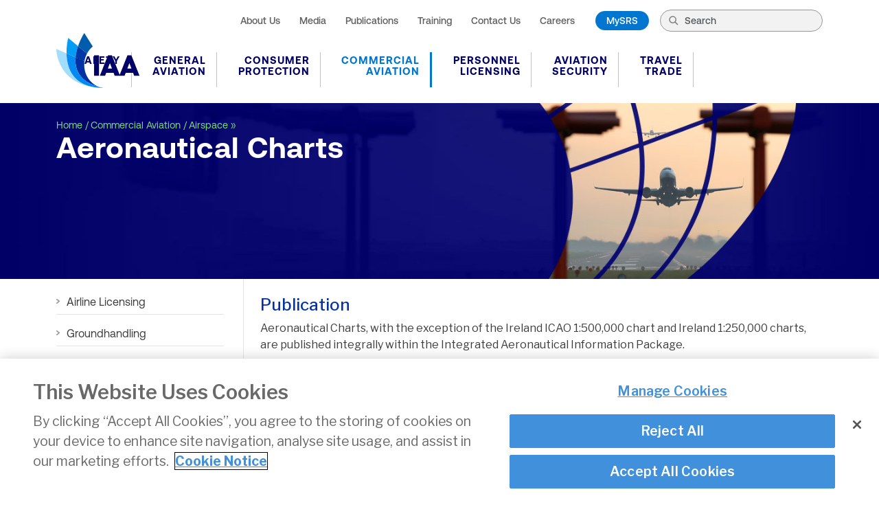

--- FILE ---
content_type: text/html; charset=utf-8
request_url: https://www.iaa.ie/commercial-aviation/airspace/aeronautical-charts/docs/default-source/default-document-library/airspace/hand-amendments/HA-21-Cork-Glounthaune-to-Midleton-Railway-Lines
body_size: 28891
content:
 <!DOCTYPE html> <html lang="en"> <head> <link rel="preconnect" href="https://fonts.googleapis.com"> <link rel="preconnect" href="https://fonts.gstatic.com" crossorigin> <link href="https://fonts.googleapis.com/css2?family=Libre+Franklin:ital,wght@0,100;0,200;0,300;0,400;0,500;0,600;0,700;0,800;0,900;1,100;1,200;1,300;1,400;1,500;1,600;1,700;1,800;1,900&display=swap" rel="stylesheet"> <!-- OneTrust Cookies Consent Notice start for www.iaa.ie --> <script type="text/javascript" src="https://cdn.cookielaw.org/consent/1d820962-476b-4979-b002-fff9c0fd09de-test/OtAutoBlock.js"></script> <script src="https://cdn.cookielaw.org/scripttemplates/otSDKStub.js" type="text/javascript" charset="UTF-8" data-domain-script="1d820962-476b-4979-b002-fff9c0fd09de"></script> <script type="text/javascript">
            function OptanonWrapper() { }
        </script> <!-- OneTrust Cookies Consent Notice end for www.iaa.ie --> <!-- Google Tag Manager --> <script type="text/javascript">
                (function (w, d, s, l, i) {
                    w[l] = w[l] || []; w[l].push({
                        'gtm.start':
                            new Date().getTime(), event: 'gtm.js'
                    }); var f = d.getElementsByTagName(s)[0],
                        j = d.createElement(s), dl = l != 'dataLayer' ? '&l=' + l : ''; j.async = true; j.src =
                            'https://www.googletagmanager.com/gtm.js?id=' + i + dl; f.parentNode.insertBefore(j, f);
                })(window, document, 'script', 'dataLayer', 'GTM-TD3H9ZQX');
            </script> <!-- End Google Tag Manager --> <meta charset="utf-8" /> <meta name="viewport" content="width=device-width, initial-scale=1"> <meta name="format-detection" content="telephone=no"> <title>
	HA #21 Cork, Glounthaune to Midleton Railway Lines
</title> <!-- SET: FAVICON --> <link rel="shortcut icon" type="image/x-icon" href="/Content/images/logo-IAA.svg"> <!-- END: FAVICON --> <!-- SET: STYLESHEET --> <link rel="stylesheet" href="https://maxcdn.bootstrapcdn.com/font-awesome/4.4.0/css/font-awesome.min.css"> <link rel="stylesheet" href="/ResourcePackages/Bootstrap5/assets/dist/css/main.min.css?package=Bootstrap"> <link rel="stylesheet" href="/Content/Bundles/iaastyle?v=mUMa_SCveofbNUfSZo5OHGBCLnc_wPFvL8d05WcsSe41" type="text/css" media="screen" /> <link rel="stylesheet" href="/Content/fontawesome-6.4.0/css/fontawesome.css" type="text/css" media="screen" /> <link rel="stylesheet" href="/Content/fontawesome-6.4.0/css/brands.css" type="text/css" media="screen" /> <link rel="stylesheet" href="/Content/fontawesome-6.4.0/css/solid.css" type="text/css" media="screen" /> <link rel="stylesheet" href="/Content/Bundles/print?v=ty8rkzwilWR4gkWR4ZCeEJs2dDrbxlb6FwxNbTPjDWg1" type="text/css" media="print" /> <style>
        .footer-social-icons {
            margin-top: 20px;
        }
        .footer-social-icons ul {
            padding: 0;
            margin: 0;
            display: flex;
            list-style-type: none;
            gap: 15px;
            align-items: center;
        }
        .footer-social-icons ul li {
            font-size: 1.5em;
        }
        .footer-social-icons ul li a {
            transition: ease-in 0.3s;
        }
        .footer-social-icons ul li a:hover svg, .footer-social-icons ul li a:hover svg path {
            fill: #ffffff;
        }
        @media only screen and (max-width: 767px) {
            header .primarynav .sitetools-subnav .top-bar ul.menu-container li.mysrs {
                width: 100%;
                min-width: 157px;
            }
        }   
    </style> <!-- END: STYLESHEET --> <!-- SET: SCRIPTS --> <script data-ot-ignore src="/ScriptResource.axd?d=6DQe8ARl7A9TiuWej5ttCl_5xhY_tLTdCVzlT4kbGdwyB-dlqRGLNQ_mY3vm75rqroSKu59yL2f3eo_e_2oxJU2eGllNk5ig2PimF_Za8bHZrgFh7Z3oeCwBtAm6aL42Kfsrve9kLAzt3eYGr6goSEN0rWipfY2PtVZ0K9Ksdn68z7EEgpW3DQDeNOZLQ3cX0&amp;t=5b26a2a8" type="text/javascript"></script><script data-ot-ignore src="/ScriptResource.axd?d=74FHISOx3fOPKwLxL0RMYq6mEXsjfJ072tupyZvsMvG14iXlOTcrbVhHnuKdMn4go43Xrt9aJ4M63h7dpARSVXlNaCtgOA4Owof8kGcHAqattyAVj53eKcphZ_q6iJbbUMxiIt8DZDKPqafk-ENqFI_dZEtACUs3I8Rlxj9lRMiuXkUWwNjA8giX4nXQ4LQw0&amp;t=5b26a2a8" type="text/javascript"></script> <script src="/ResourcePackages/Bootstrap5/assets/dist/js/popper.min.js?package=Bootstrap" type="text/javascript"></script><script src="/ResourcePackages/Bootstrap5/assets/dist/js/bootstrap.min.js?package=Bootstrap" type="text/javascript"></script><link href="/Content/css/banner.css" rel="stylesheet" type="text/css" /> <script src="/Content/Bundles/jquerytools?v=skLz5Z_pR6c8ndbB97NAxJ7624jwOpMhCWNHk-MBcyk1"></script> <!-- END: SCRIPTS --> <meta name="Generator" content="Sitefinity 15.2.8430.0 DX" /><link rel="canonical" href="https://www.iaa.ie/general-aviation/airworthiness-application-forms/application-form-details/docs/default-source/default-document-library/airspace/hand-amendments/HA-21-Cork-Glounthaune-to-Midleton-Railway-Lines" /><meta name="description" content="This regulatory requirement of Charting Providers (S No.016) spells out the standards and requirements that charting providers in Ireland are required to comply with pertaining to the planning and operation of charting services.  The charts published in the Irish AIP are produced in accordance with the provisions contained in the ICAO Annex 4 - Aeronautical Charts." /><meta name="keywords" content="IAA Dublin, IAA, Irish Aviation Authority, Dublin, Aeronautical Charting Providers, Aeronautical Chart, ICAO Annex 4,  Safety Regulation Division, SRD, Ordinance Survey Ireland, Ireland, Purchase Outlet" /></head> <body>  <!-- Header Starts --> <!-- Google Tag Manager (noscript) --> <noscript> <iframe src="https://www.googletagmanager.com/ns.html?id=GTM-TD3H9ZQX"
                        height="0" width="0" style="display:none;visibility:hidden"></iframe> </noscript> <!-- End Google Tag Manager (noscript) --> <header> <div class="header-top"> <div class="container"> <div class="row"> <div class="col-xs-12"> <div class="header-top-in"> <div id="logo"> <a href="/" title="return to the homepage"><img src="/Content/images/logo-IAA.svg" alt="IAA Logo" /></a> </div> <nav aria-label="Site tools" class="sitetools"> 



<ul>
    <li class=""><a href="/about-us" target="_self">About Us</a></li>
    <li class=""><a href="/media" target="_self">Media</a></li>
    <li class=""><a href="/publications" target="_self">Publications</a></li>
    <li class=""><a href="/training" target="_self">Training</a></li>
    <li class=""><a href="/contactus" target="_self">Contact Us</a></li>
    <li class=""><a href="/careers" target="_self">Careers</a></li>
</ul>






 <ul> <li class="mysrs"><a href="https://iaa.mysrs.ie/auth/sign-in" target="_blank">MySRS</a></li> <li class="searchbox"> 

<div>
<div class="d-flex gap-3 my-3" role="search">

    <input type="search" title="Search input" placeholder="Search" id="f55bd229-895b-4c8d-8e30-a23faaab40c5" class="form-control" value="" aria-autocomplete="both" aria-describedby='SearchInfo-1' />

    <button type="button" class="btn btn-primary" id="e5471b37-bc38-46c7-9af7-0b32f888b2a4" >Search</button>
    <span id='SearchInfo-1' aria-hidden="true" hidden>When autocomplete results are available use up and down arrows to review and enter to select.</span>


    <input type="hidden" data-sf-role="resultsUrl" value="/search" />
    <input type="hidden" data-sf-role="indexCatalogue" value="iaa-search-index" />
    <input type="hidden" data-sf-role="disableSuggestions" value='false' />
    <input type="hidden" data-sf-role="minSuggestionLength" value="3" />
    <input type="hidden" data-sf-role="suggestionFields" value="Title,Content" />
    <input type="hidden" data-sf-role="language" value="en" />
    <input type="hidden" data-sf-role="siteId" value="38bbd944-ece6-4709-a3e1-899fe086c2cf" />
    <input type="hidden" data-sf-role="suggestionsRoute" value="/restapi/search/suggestions" />
    <input type="hidden" data-sf-role="searchTextBoxId" value='#f55bd229-895b-4c8d-8e30-a23faaab40c5' />
    <input type="hidden" data-sf-role="searchButtonId" value='#e5471b37-bc38-46c7-9af7-0b32f888b2a4' />
    <input type="hidden" data-sf-role="scoringSettings" value='' />
    <input type="hidden" data-sf-role="searchInAllSitesInTheIndex" value='' />
</div>
</div>



<script src="/ScriptResource.axd?d=BipRCKUteAIr0PTUVR7xozlDpuhvfZIjBHC39YaddVhsDqQHs_QuuZBjEnfVJy9CMK-JieU_2xaSeVbNMdrf8MRTJwy7FRC4WShJhCC2OjRlwrRz2YOg-3r_KFfF8NiCHNX-3w3y5oQLpg_yHxuJhi-ZJ3av-jSwC0cCEfKqFuGQH5W_s2MrbvtQ_YaB-DE50&amp;t=5b26a2a8" type="text/javascript"></script>
 </li> </ul> </nav> <button class="navbar-toggler menu-icon" aria-controls="primarynavigation" aria-expanded="false" aria-haspopup="true" aria-label="Toggle navigation"> <span class="fa-solid fa-bars"></span> </button> </div> </div> </div> </div> </div> <div class="header-btm"> <div class="container"> <div class="row"> <div class="col-xs-12"> 



<nav id="primarynavigation" aria-label="Primary" class="primarynav">
    <ul class="level-0">
    <li class="">
        <div class="menu-line">
            <div class="menu-container">
                <a class="menu-link" href="/safety" target="_self">Safety</a><button class="menu-arrow btn-menu-toggle" aria-expanded="false"><span class="visually-hidden">Toggle Safety</span></button>
            </div>
        </div>
            <ul class="menu-drop level-1">
                        <li>
                <div class="menu-line">
                    <div class="menu-container">
                        <a class="menu-link" href="/safety/regulations---easa" target="_blank">Regulations | EASA</a>
                    </div>
                </div>
        </li>
        <li>
                <div class="menu-line">
                    <div class="menu-container">
                        <a class="menu-link" href="/safety/state-safety-programme" target="_self">State Safety Programme</a>
                    </div>
                </div>
        </li>
        <li>
                <div class="menu-line">
                    <div class="menu-container">
                        <a class="menu-link" href="/safety/state-safety-plan" target="_self">State Plan for Aviation Safety </a>
                    </div>
                </div>
        </li>
        <li>
                <div class="menu-line">
                    <div class="menu-container">
                        <a class="menu-link" href="/safety/annual-safety-performance-reviews" target="_self">Annual Safety Performance Reviews</a>
                    </div>
                </div>
        </li>
        <li>
                <div class="menu-line">
                    <div class="menu-container">
                        <a class="menu-link" href="/safety/safety-articles" target="_self">Safety Articles</a>
                    </div>
                </div>
        </li>
        <li>
                <div class="menu-line">
                    <div class="menu-container">
                        <a class="menu-link" href="/safety/easa-safety-promotion" target="_self">EASA Safety Promotion</a>
                    </div>
                </div>
        </li>
        <li>
                <div class="menu-line">
                    <div class="menu-container">
                        <a class="menu-link" href="/safety/safety-reporting" target="_self">Safety Reporting</a><button class="menu-arrow btn-menu-toggle" aria-expanded="false"><span class="visually-hidden">Toggle Safety Reporting</span></button>
                    </div>
                </div>
                <ul class="menu-drop level-2">
                            <li>
                <div class="menu-line">
                    <div class="menu-container">
                        <a class="menu-link" href="/safety/safety-reporting/reporting-options" target="_self">Aviation Personnel Reporting</a>
                    </div>
                </div>
        </li>
        <li>
                <div class="menu-line">
                    <div class="menu-container">
                        <a class="menu-link" href="/safety/safety-reporting/safety-reports-by-members-of-the-public" target="_self">Public Safety Reporting</a>
                    </div>
                </div>
        </li>
        <li>
                <div class="menu-line">
                    <div class="menu-container">
                        <a class="menu-link" href="/safety/safety-reporting/complaints-against-the-iaa" target="_self">Complaints About the IAA</a>
                    </div>
                </div>
        </li>
        <li>
                <div class="menu-line">
                    <div class="menu-container">
                        <a class="menu-link" href="/safety/safety-reporting/eu-portal-training" target="_self">EU Portal Training</a><button class="menu-arrow btn-menu-toggle" aria-expanded="false"><span class="visually-hidden">Toggle EU Portal Training</span></button>
                    </div>
                </div>
                <ul class="menu-drop level-3">
                            <li>
                <div class="menu-line">
                    <div class="menu-container">
                        <a class="menu-link" href="/safety/safety-reporting/eu-portal-training/european-aviation-safety-reporting-portal-general-videos" target="_self">European Aviation Safety Reporting Portal General Videos</a>
                    </div>
                </div>
        </li>
        <li>
                <div class="menu-line">
                    <div class="menu-container">
                        <a class="menu-link" href="/safety/safety-reporting/eu-portal-training/european-aviation-safety-reporting-portal-online-videos" target="_self">European Aviation Safety Reporting Portal Online Videos</a>
                    </div>
                </div>
        </li>

                </ul>
        </li>
        <li>
                <div class="menu-line">
                    <div class="menu-container">
                        <a class="menu-link" href="/safety/safety-reporting/eccairs-2" target="_self">ECCAIRS 2</a><button class="menu-arrow btn-menu-toggle" aria-expanded="false"><span class="visually-hidden">Toggle ECCAIRS 2</span></button>
                    </div>
                </div>
                <ul class="menu-drop level-3">
                            <li>
                <div class="menu-line">
                    <div class="menu-container">
                        <a class="menu-link" href="/safety/safety-reporting/eccairs-2/eccairs-2-user-account" target="_self">ECCAIRS 2 User Account</a>
                    </div>
                </div>
        </li>

                </ul>
        </li>
        <li>
                <div class="menu-line">
                    <div class="menu-container">
                        <a class="menu-link" href="/safety/safety-reporting/general-aviation-occurrence-reporting" target="_self">General Aviation Occurrence Reporting</a>
                    </div>
                </div>
        </li>
        <li>
                <div class="menu-line">
                    <div class="menu-container">
                        <a class="menu-link" href="/safety/safety-reporting/drones-occurrence-reporting" target="_self">Drones Occurrence Reporting</a>
                    </div>
                </div>
        </li>

                </ul>
        </li>
        <li>
                <div class="menu-line">
                    <div class="menu-container">
                        <a class="menu-link" href="/safety/easa-news" target="_self">EASA News</a>
                    </div>
                </div>
        </li>
        <li>
                <div class="menu-line">
                    <div class="menu-container">
                        <a class="menu-link" href="/safety/safety-performance1" target="_self">Safety Performance</a>
                    </div>
                </div>
        </li>
        <li>
                <div class="menu-line">
                    <div class="menu-container">
                        <a class="menu-link" href="/safety/making-sure-your-flight-is-legal" target="_self">Making sure your flight is legal</a>
                    </div>
                </div>
        </li>
        <li>
                <div class="menu-line">
                    <div class="menu-container">
                        <a class="menu-link" href="/safety/unruly-passenger-behaviour" target="_self">Unruly passenger behaviour</a>
                    </div>
                </div>
        </li>

            </ul>
    </li>
    <li class="">
        <div class="menu-line">
            <div class="menu-container">
                <a class="menu-link" href="/general-aviation" target="_self">General Aviation</a><button class="menu-arrow btn-menu-toggle" aria-expanded="false"><span class="visually-hidden">Toggle General Aviation</span></button>
            </div>
        </div>
            <ul class="menu-drop level-1">
                        <li>
                <div class="menu-line">
                    <div class="menu-container">
                        <a class="menu-link" href="/general-aviation/report-a-safety-concern" target="_self">Report an Occurrence</a>
                    </div>
                </div>
        </li>
        <li>
                <div class="menu-line">
                    <div class="menu-container">
                        <a class="menu-link" href="/general-aviation/aerodromes-5" target="_self">Aerodromes</a><button class="menu-arrow btn-menu-toggle" aria-expanded="false"><span class="visually-hidden">Toggle Aerodromes</span></button>
                    </div>
                </div>
                <ul class="menu-drop level-2">
                            <li>
                <div class="menu-line">
                    <div class="menu-container">
                        <a class="menu-link" href="/general-aviation/aerodromes-5/wildlife-strike-form-4" target="_self">Wildlife Management</a>
                    </div>
                </div>
        </li>
        <li>
                <div class="menu-line">
                    <div class="menu-container">
                        <a class="menu-link" href="/general-aviation/aerodromes-5/aerodrome-licensing" target="_self">Aerodrome Licensing</a>
                    </div>
                </div>
        </li>
        <li>
                <div class="menu-line">
                    <div class="menu-container">
                        <a class="menu-link" href="/general-aviation/aerodromes-5/offshore-helideck-inspection-form" target="_self">Offshore Helidecks Inspection Form</a>
                    </div>
                </div>
        </li>
        <li>
                <div class="menu-line">
                    <div class="menu-container">
                        <a class="menu-link" href="/general-aviation/aerodromes-5/racing-pigeons-release-guidelines" target="_self">Racing Pigeons</a>
                    </div>
                </div>
        </li>

                </ul>
        </li>
        <li>
                <div class="menu-line">
                    <div class="menu-container">
                        <a class="menu-link" href="/general-aviation/aircraft-categories" target="_self">Aircraft Categories</a><button class="menu-arrow btn-menu-toggle" aria-expanded="false"><span class="visually-hidden">Toggle Aircraft Categories</span></button>
                    </div>
                </div>
                <ul class="menu-drop level-2">
                            <li>
                <div class="menu-line">
                    <div class="menu-container">
                        <a class="menu-link" href="/general-aviation/aircraft-categories/aeroplanes" target="_self">Aeroplanes</a>
                    </div>
                </div>
        </li>
        <li>
                <div class="menu-line">
                    <div class="menu-container">
                        <a class="menu-link" href="/general-aviation/aircraft-categories/airships" target="_self">Airships</a>
                    </div>
                </div>
        </li>
        <li>
                <div class="menu-line">
                    <div class="menu-container">
                        <a class="menu-link" href="/general-aviation/aircraft-categories/amateur-built-aircraft" target="_self">Amateur Built Aircraft</a>
                    </div>
                </div>
        </li>
        <li>
                <div class="menu-line">
                    <div class="menu-container">
                        <a class="menu-link" href="/general-aviation/aircraft-categories/balloons-and-kites" target="_self">Balloons &amp; Kites</a>
                    </div>
                </div>
        </li>
        <li>
                <div class="menu-line">
                    <div class="menu-container">
                        <a class="menu-link" href="/general-aviation/aircraft-categories/remotely-piloted-aircraft-systems-(rpas)" target="_self">Drones</a><button class="menu-arrow btn-menu-toggle" aria-expanded="false"><span class="visually-hidden">Toggle Drones</span></button>
                    </div>
                </div>
                <ul class="menu-drop level-3">
                            <li>
                <div class="menu-line">
                    <div class="menu-container">
                        <a class="menu-link" href="/general-aviation/aircraft-categories/remotely-piloted-aircraft-systems-(rpas)/drone-remote-identification" target="_self">Drone Remote Identification</a>
                    </div>
                </div>
        </li>

                </ul>
        </li>
        <li>
                <div class="menu-line">
                    <div class="menu-container">
                        <a class="menu-link" href="/general-aviation/aircraft-categories/gyroplanes" target="_self">Gyroplanes</a>
                    </div>
                </div>
        </li>
        <li>
                <div class="menu-line">
                    <div class="menu-container">
                        <a class="menu-link" href="/general-aviation/aircraft-categories/helicopters" target="_self">Helicopters</a>
                    </div>
                </div>
        </li>
        <li>
                <div class="menu-line">
                    <div class="menu-container">
                        <a class="menu-link" href="/general-aviation/aircraft-categories/microlights" target="_self">Microlights</a>
                    </div>
                </div>
        </li>
        <li>
                <div class="menu-line">
                    <div class="menu-container">
                        <a class="menu-link" href="/general-aviation/aircraft-categories/powered-paragliders-paramotors" target="_self">Powered Paragliders / Powered Hang-Gliders / Powered Parachutes / Paramotors</a>
                    </div>
                </div>
        </li>
        <li>
                <div class="menu-line">
                    <div class="menu-container">
                        <a class="menu-link" href="/general-aviation/aircraft-categories/rockets-small-aircraft" target="_self">Rockets</a>
                    </div>
                </div>
        </li>
        <li>
                <div class="menu-line">
                    <div class="menu-container">
                        <a class="menu-link" href="/general-aviation/aircraft-categories/sailplanes-(gliders)" target="_self">Sailplanes (Gliders)</a>
                    </div>
                </div>
        </li>
        <li>
                <div class="menu-line">
                    <div class="menu-container">
                        <a class="menu-link" href="/general-aviation/aircraft-categories/vintage-and-classic-aircraft" target="_self">Vintage &amp; Classic Aircraft</a>
                    </div>
                </div>
        </li>

                </ul>
        </li>
        <li>
                <div class="menu-line">
                    <div class="menu-container">
                        <a class="menu-link" href="/general-aviation/general-aviation---aircraft-fees" target="_self">Aircraft Registration</a>
                    </div>
                </div>
        </li>
        <li>
                <div class="menu-line">
                    <div class="menu-container">
                        <a class="menu-link" href="/general-aviation/airspacega" target="_self">Airspace</a><button class="menu-arrow btn-menu-toggle" aria-expanded="false"><span class="visually-hidden">Toggle Airspace</span></button>
                    </div>
                </div>
                <ul class="menu-drop level-2">
                            <li>
                <div class="menu-line">
                    <div class="menu-container">
                        <a class="menu-link" href="/general-aviation/airspacega/review-of-irish-airspace" target="_self">Review of Irish Airspace</a>
                    </div>
                </div>
        </li>

                </ul>
        </li>
        <li>
                <div class="menu-line">
                    <div class="menu-container">
                        <a class="menu-link" href="/general-aviation/airworthiness-application-forms" target="_self">Application Forms</a>
                    </div>
                </div>
        </li>
        <li>
                <div class="menu-line">
                    <div class="menu-container">
                        <a class="menu-link" href="/general-aviation/maintenance" target="_self">Airworthiness</a><button class="menu-arrow btn-menu-toggle" aria-expanded="false"><span class="visually-hidden">Toggle Airworthiness</span></button>
                    </div>
                </div>
                <ul class="menu-drop level-2">
                            <li>
                <div class="menu-line">
                    <div class="menu-container">
                        <a class="menu-link" href="/general-aviation/maintenance/airworthiness-review-certificate-(arc)" target="_self">Airworthiness Review Certificate (ARC)</a>
                    </div>
                </div>
        </li>
        <li>
                <div class="menu-line">
                    <div class="menu-container">
                        <a class="menu-link" href="/general-aviation/maintenance/approved-maintenance-organisations" target="_self">Approved Maintenance Organisations</a>
                    </div>
                </div>
        </li>
        <li>
                <div class="menu-line">
                    <div class="menu-container">
                        <a class="menu-link" href="/general-aviation/maintenance/aircraft-maintenance-programme-for-light-aircraft" target="_self">Maintenance Programme for Light Aircraft</a>
                    </div>
                </div>
        </li>
        <li>
                <div class="menu-line">
                    <div class="menu-container">
                        <a class="menu-link" href="/general-aviation/maintenance/national-approved-organisations" target="_self">National Maintenance Organisations</a>
                    </div>
                </div>
        </li>
        <li>
                <div class="menu-line">
                    <div class="menu-container">
                        <a class="menu-link" href="/general-aviation/maintenance/continuing-airworthiness-management-organisations-(camo)" target="_self">Part CAMO &amp; Part CAO</a>
                    </div>
                </div>
        </li>
        <li>
                <div class="menu-line">
                    <div class="menu-container">
                        <a class="menu-link" href="/general-aviation/maintenance/part-21-production-organisation-approvals-(poas)" target="_self">Production</a>
                    </div>
                </div>
        </li>

                </ul>
        </li>
        <li>
                <div class="menu-line">
                    <div class="menu-container">
                        <a class="menu-link" href="/general-aviation/consultations" target="_self">Consultations</a>
                    </div>
                </div>
        </li>
        <li>
                <div class="menu-line">
                    <div class="menu-container">
                        <a class="menu-link" href="/general-aviation/drones" target="_self">Drones</a><button class="menu-arrow btn-menu-toggle" aria-expanded="false"><span class="visually-hidden">Toggle Drones</span></button>
                    </div>
                </div>
                <ul class="menu-drop level-2">
                            <li>
                <div class="menu-line">
                    <div class="menu-container">
                        <a class="menu-link" href="/general-aviation/drones/drone-register" target="_self">Drone Operator Registration</a>
                    </div>
                </div>
        </li>
        <li>
                <div class="menu-line">
                    <div class="menu-container">
                        <a class="menu-link" href="/general-aviation/drones/rpas-training-facilities" target="_self">Drone Training</a><button class="menu-arrow btn-menu-toggle" aria-expanded="false"><span class="visually-hidden">Toggle Drone Training</span></button>
                    </div>
                </div>
                <ul class="menu-drop level-3">
                            <li>
                <div class="menu-line">
                    <div class="menu-container">
                        <a class="menu-link" href="/general-aviation/drones/rpas-training-facilities/drone-training---remote-pilot-competency" target="_self">Drone Training  - Remote Pilot Competency</a>
                    </div>
                </div>
        </li>
        <li>
                <div class="menu-line">
                    <div class="menu-container">
                        <a class="menu-link" href="/general-aviation/drones/rpas-training-facilities/lunchtime-lectures" target="_self">Lunchtime lectures</a>
                    </div>
                </div>
        </li>

                </ul>
        </li>
        <li>
                <div class="menu-line">
                    <div class="menu-container">
                        <a class="menu-link" href="/general-aviation/drones/faqs" target="_self">FAQs</a>
                    </div>
                </div>
        </li>
        <li>
                <div class="menu-line">
                    <div class="menu-container">
                        <a class="menu-link" href="/general-aviation/drones/privacy" target="_self">Privacy</a>
                    </div>
                </div>
        </li>
        <li>
                <div class="menu-line">
                    <div class="menu-container">
                        <a class="menu-link" href="/general-aviation/drones/uas-geographic-zones" target="_self">UAS Geographic Zones</a>
                    </div>
                </div>
        </li>
        <li>
                <div class="menu-line">
                    <div class="menu-container">
                        <a class="menu-link" href="/general-aviation/drones/operational-authorisation" target="_self">Operational Authorisation</a>
                    </div>
                </div>
        </li>
        <li>
                <div class="menu-line">
                    <div class="menu-container">
                        <a class="menu-link" href="/general-aviation/drones/drone-stakeholder-engagement" target="_self">Drone Stakeholder Engagement&#160;</a>
                    </div>
                </div>
        </li>

                </ul>
        </li>
        <li>
                <div class="menu-line">
                    <div class="menu-container">
                        <a class="menu-link" href="/general-aviation/flight-training-1" target="_self">Flight Training Organisations</a><button class="menu-arrow btn-menu-toggle" aria-expanded="false"><span class="visually-hidden">Toggle Flight Training Organisations</span></button>
                    </div>
                </div>
                <ul class="menu-drop level-2">
                            <li>
                <div class="menu-line">
                    <div class="menu-container">
                        <a class="menu-link" href="/general-aviation/flight-training-1/approved-training-organisations-(atos)" target="_self">Approved Training Organisations (ATOs))</a>
                    </div>
                </div>
        </li>
        <li>
                <div class="menu-line">
                    <div class="menu-container">
                        <a class="menu-link" href="/general-aviation/flight-training-1/declared-training-organisations" target="_self">Declared Training Organisations (DTOs)</a>
                    </div>
                </div>
        </li>

                </ul>
        </li>
        <li>
                <div class="menu-line">
                    <div class="menu-container">
                        <a class="menu-link" href="/general-aviation/general-aviation-safety-council-of-ireland" target="_self">GASCI</a>
                    </div>
                </div>
        </li>
        <li>
                <div class="menu-line">
                    <div class="menu-container">
                        <a class="menu-link" href="/general-aviation/aircraft-registration" target="_self">Aircraft Registration and Leasing</a>
                    </div>
                </div>
        </li>
        <li>
                <div class="menu-line">
                    <div class="menu-container">
                        <a class="menu-link" href="/general-aviation/part-ncc1" target="_self">Part NCC</a><button class="menu-arrow btn-menu-toggle" aria-expanded="false"><span class="visually-hidden">Toggle Part NCC</span></button>
                    </div>
                </div>
                <ul class="menu-drop level-2">
                            <li>
                <div class="menu-line">
                    <div class="menu-container">
                        <a class="menu-link" href="/general-aviation/part-ncc1/spo-and-ncc-operators" target="_self">SPO AND NCC OPERATORS</a>
                    </div>
                </div>
        </li>

                </ul>
        </li>
        <li>
                <div class="menu-line">
                    <div class="menu-container">
                        <a class="menu-link" href="/general-aviation/aircraft-registration-leasing" target="_self">Registration &amp; Leasing</a><button class="menu-arrow btn-menu-toggle" aria-expanded="false"><span class="visually-hidden">Toggle Registration &amp; Leasing</span></button>
                    </div>
                </div>
                <ul class="menu-drop level-2">
                            <li>
                <div class="menu-line">
                    <div class="menu-container">
                        <a class="menu-link" href="/general-aviation/aircraft-registration-leasing/current-aircraft-register-and-monthly-changes" target="_self">Current Aircraft Register and Monthly Changes</a>
                    </div>
                </div>
        </li>
        <li>
                <div class="menu-line">
                    <div class="menu-container">
                        <a class="menu-link" href="/general-aviation/aircraft-registration-leasing/registration-of-aircraft" target="_self">Registration of Aircraft</a><button class="menu-arrow btn-menu-toggle" aria-expanded="false"><span class="visually-hidden">Toggle Registration of Aircraft</span></button>
                    </div>
                </div>
                <ul class="menu-drop level-3">
                            <li>
                <div class="menu-line">
                    <div class="menu-container">
                        <a class="menu-link" href="/general-aviation/aircraft-registration-leasing/registration-of-aircraft/registration-fees" target="_self">Registration Fees</a>
                    </div>
                </div>
        </li>
        <li>
                <div class="menu-line">
                    <div class="menu-container">
                        <a class="menu-link" href="/general-aviation/aircraft-registration-leasing/registration-of-aircraft/registration-mark-requests" target="_self">Registration Mark Requests</a>
                    </div>
                </div>
        </li>
        <li>
                <div class="menu-line">
                    <div class="menu-container">
                        <a class="menu-link" href="/general-aviation/aircraft-registration-leasing/registration-of-aircraft/importing-aircraft" target="_self">Importing Aircraft</a>
                    </div>
                </div>
        </li>
        <li>
                <div class="menu-line">
                    <div class="menu-container">
                        <a class="menu-link" href="/general-aviation/aircraft-registration-leasing/registration-of-aircraft/how-to-register" target="_self">How to register</a>
                    </div>
                </div>
        </li>

                </ul>
        </li>
        <li>
                <div class="menu-line">
                    <div class="menu-container">
                        <a class="menu-link" href="/general-aviation/aircraft-registration-leasing/copy-of-certs-copy-of-register-entry-legal-advice" target="_self">Copy of Certs / Copy of Register Entry / Legal Advice</a>
                    </div>
                </div>
        </li>
        <li>
                <div class="menu-line">
                    <div class="menu-container">
                        <a class="menu-link" href="/general-aviation/aircraft-registration-leasing/certification" target="_self">Certification</a>
                    </div>
                </div>
        </li>
        <li>
                <div class="menu-line">
                    <div class="menu-container">
                        <a class="menu-link" href="/general-aviation/aircraft-registration-leasing/requirements-for-overseas-leasing" target="_self">Requirements for Overseas Leasing</a>
                    </div>
                </div>
        </li>
        <li>
                <div class="menu-line">
                    <div class="menu-container">
                        <a class="menu-link" href="/general-aviation/aircraft-registration-leasing/changes-to-registered-owner-that-must-be-notified" target="_self">Changes to Registered Owner that must be notified</a>
                    </div>
                </div>
        </li>

                </ul>
        </li>
        <li>
                <div class="menu-line">
                    <div class="menu-container">
                        <a class="menu-link" href="/general-aviation/safety-information" target="_self">Safety Information</a><button class="menu-arrow btn-menu-toggle" aria-expanded="false"><span class="visually-hidden">Toggle Safety Information</span></button>
                    </div>
                </div>
                <ul class="menu-drop level-2">
                            <li>
                <div class="menu-line">
                    <div class="menu-container">
                        <a class="menu-link" href="/general-aviation/safety-information/is-your-aircraft-operator-licensed-" target="_self">Is Your Aircraft Operator Licensed?</a>
                    </div>
                </div>
        </li>

                </ul>
        </li>

            </ul>
    </li>
    <li class="">
        <div class="menu-line">
            <div class="menu-container">
                <a class="menu-link" href="/consumer-protection" target="_self">Consumer Protection</a><button class="menu-arrow btn-menu-toggle" aria-expanded="false"><span class="visually-hidden">Toggle Consumer Protection</span></button>
            </div>
        </div>
            <ul class="menu-drop level-1">
                        <li>
                <div class="menu-line">
                    <div class="menu-container">
                        <a class="menu-link" href="/consumer-protection/air-passenger-rights" target="_self">Air Passenger Rights</a><button class="menu-arrow btn-menu-toggle" aria-expanded="false"><span class="visually-hidden">Toggle Air Passenger Rights</span></button>
                    </div>
                </div>
                <ul class="menu-drop level-2">
                            <li>
                <div class="menu-line">
                    <div class="menu-container">
                        <a class="menu-link" href="/consumer-protection/air-passenger-rights/cancellations" target="_self">Cancellations</a>
                    </div>
                </div>
        </li>
        <li>
                <div class="menu-line">
                    <div class="menu-container">
                        <a class="menu-link" href="/consumer-protection/air-passenger-rights/denied-boarding" target="_self">Denied Boarding</a>
                    </div>
                </div>
        </li>
        <li>
                <div class="menu-line">
                    <div class="menu-container">
                        <a class="menu-link" href="/consumer-protection/air-passenger-rights/downgrading" target="_self">Downgrading</a>
                    </div>
                </div>
        </li>
        <li>
                <div class="menu-line">
                    <div class="menu-container">
                        <a class="menu-link" href="/consumer-protection/air-passenger-rights/long-flight-delays" target="_self">Long Flight Delays</a>
                    </div>
                </div>
        </li>
        <li>
                <div class="menu-line">
                    <div class="menu-container">
                        <a class="menu-link" href="/consumer-protection/air-passenger-rights/apr-faqs" target="_self">APR FAQs</a>
                    </div>
                </div>
        </li>

                </ul>
        </li>
        <li>
                <div class="menu-line">
                    <div class="menu-container">
                        <a class="menu-link" href="/consumer-protection/persons-with-reduced-mobility" target="_self">Persons with Reduced Mobility</a><button class="menu-arrow btn-menu-toggle" aria-expanded="false"><span class="visually-hidden">Toggle Persons with Reduced Mobility</span></button>
                    </div>
                </div>
                <ul class="menu-drop level-2">
                            <li>
                <div class="menu-line">
                    <div class="menu-container">
                        <a class="menu-link" href="/consumer-protection/persons-with-reduced-mobility/assistance-at-airports" target="_self">Assistance at Airports</a>
                    </div>
                </div>
        </li>
        <li>
                <div class="menu-line">
                    <div class="menu-container">
                        <a class="menu-link" href="/consumer-protection/persons-with-reduced-mobility/assistance-from-airlines" target="_self">Assistance from Airlines</a>
                    </div>
                </div>
        </li>
        <li>
                <div class="menu-line">
                    <div class="menu-container">
                        <a class="menu-link" href="/consumer-protection/persons-with-reduced-mobility/assistance-from-tour-operators" target="_self">Assistance from Tour Operators</a>
                    </div>
                </div>
        </li>
        <li>
                <div class="menu-line">
                    <div class="menu-container">
                        <a class="menu-link" href="/consumer-protection/persons-with-reduced-mobility/airport-accessibility-compliance-reports" target="_self">Airport Accessibility Compliance Reports</a>
                    </div>
                </div>
        </li>
        <li>
                <div class="menu-line">
                    <div class="menu-container">
                        <a class="menu-link" href="/consumer-protection/persons-with-reduced-mobility/eu-eea-enforcement-bodies" target="_self">EU/EEA Enforcement Bodies</a>
                    </div>
                </div>
        </li>
        <li>
                <div class="menu-line">
                    <div class="menu-container">
                        <a class="menu-link" href="/consumer-protection/persons-with-reduced-mobility/legislation-5" target="_self">Legislation</a>
                    </div>
                </div>
        </li>
        <li>
                <div class="menu-line">
                    <div class="menu-container">
                        <a class="menu-link" href="/consumer-protection/persons-with-reduced-mobility/prm-faqs" target="_self">PRM FAQs</a>
                    </div>
                </div>
        </li>

                </ul>
        </li>
        <li>
                <div class="menu-line">
                    <div class="menu-container">
                        <a class="menu-link" href="/consumer-protection/Booking-a-Holiday-Am-I-Protected" target="_self">Booking a Holiday? - Am I Protected?</a>
                    </div>
                </div>
        </li>
        <li>
                <div class="menu-line">
                    <div class="menu-container">
                        <a class="menu-link" href="/consumer-protection/airline-digital-accessibility" target="_self">Airline Accessibility</a>
                    </div>
                </div>
        </li>
        <li>
                <div class="menu-line">
                    <div class="menu-container">
                        <a class="menu-link" href="/consumer-protection/passenger-advisory-group-redirect" target="_self">Passenger Advisory Group</a>
                    </div>
                </div>
        </li>

            </ul>
    </li>
    <li class="active">
        <div class="menu-line">
            <div class="menu-container">
                <a class="menu-link" href="/commercial-aviation" target="_self">Commercial Aviation</a><button class="menu-arrow btn-menu-toggle" aria-expanded="false"><span class="visually-hidden">Toggle Commercial Aviation</span></button>
            </div>
        </div>
            <ul class="menu-drop level-1">
                        <li>
                <div class="menu-line">
                    <div class="menu-container">
                        <a class="menu-link" href="/commercial-aviation/airline-licensing" target="_self">Airline Licensing</a><button class="menu-arrow btn-menu-toggle" aria-expanded="false"><span class="visually-hidden">Toggle Airline Licensing</span></button>
                    </div>
                </div>
                <ul class="menu-drop level-2">
                            <li>
                <div class="menu-line">
                    <div class="menu-container">
                        <a class="menu-link" href="/commercial-aviation/airline-licensing/passenger-guidance" target="_self">Passenger Guidance</a>
                    </div>
                </div>
        </li>
        <li>
                <div class="menu-line">
                    <div class="menu-container">
                        <a class="menu-link" href="/commercial-aviation/airline-licensing/licence-holders" target="_self">Licence Holders</a>
                    </div>
                </div>
        </li>
        <li>
                <div class="menu-line">
                    <div class="menu-container">
                        <a class="menu-link" href="/commercial-aviation/airline-licensing/apply-for-a-licence" target="_self">Apply for a Licence</a>
                    </div>
                </div>
        </li>
        <li>
                <div class="menu-line">
                    <div class="menu-container">
                        <a class="menu-link" href="/commercial-aviation/airline-licensing/ownership-and-control" target="_self">Ownership and Control</a>
                    </div>
                </div>
        </li>
        <li>
                <div class="menu-line">
                    <div class="menu-container">
                        <a class="menu-link" href="/commercial-aviation/airline-licensing/insurance" target="_self">Insurance</a>
                    </div>
                </div>
        </li>
        <li>
                <div class="menu-line">
                    <div class="menu-container">
                        <a class="menu-link" href="/commercial-aviation/airline-licensing/leasing-aircraft" target="_self">Leasing Aircraft</a>
                    </div>
                </div>
        </li>
        <li>
                <div class="menu-line">
                    <div class="menu-container">
                        <a class="menu-link" href="/commercial-aviation/airline-licensing/documents-1" target="_self">Documents</a>
                    </div>
                </div>
        </li>
        <li>
                <div class="menu-line">
                    <div class="menu-container">
                        <a class="menu-link" href="/commercial-aviation/airline-licensing/legislation-2" target="_self">Legislation</a>
                    </div>
                </div>
        </li>
        <li>
                <div class="menu-line">
                    <div class="menu-container">
                        <a class="menu-link" href="/commercial-aviation/airline-licensing/faqs-1" target="_self">FAQs</a><button class="menu-arrow btn-menu-toggle" aria-expanded="false"><span class="visually-hidden">Toggle FAQs</span></button>
                    </div>
                </div>
                <ul class="menu-drop level-3">
                            <li>
                <div class="menu-line">
                    <div class="menu-container">
                        <a class="menu-link" href="/commercial-aviation/airline-licensing/faqs-1/for-the-public" target="_self">For the Public</a>
                    </div>
                </div>
        </li>
        <li>
                <div class="menu-line">
                    <div class="menu-container">
                        <a class="menu-link" href="/commercial-aviation/airline-licensing/faqs-1/for-industry" target="_self">For Industry</a>
                    </div>
                </div>
        </li>

                </ul>
        </li>

                </ul>
        </li>
        <li>
                <div class="menu-line">
                    <div class="menu-container">
                        <a class="menu-link" href="/commercial-aviation/groundhandling" target="_self">Groundhandling</a><button class="menu-arrow btn-menu-toggle" aria-expanded="false"><span class="visually-hidden">Toggle Groundhandling</span></button>
                    </div>
                </div>
                <ul class="menu-drop level-2">
                            <li>
                <div class="menu-line">
                    <div class="menu-container">
                        <a class="menu-link" href="/commercial-aviation/groundhandling/approval-holders" target="_self">Approval Holders</a>
                    </div>
                </div>
        </li>
        <li>
                <div class="menu-line">
                    <div class="menu-container">
                        <a class="menu-link" href="/commercial-aviation/groundhandling/apply-for-an-approval" target="_self">Apply for an Approval</a>
                    </div>
                </div>
        </li>
        <li>
                <div class="menu-line">
                    <div class="menu-container">
                        <a class="menu-link" href="/commercial-aviation/groundhandling/amend-an-approval" target="_self">Amend an Approval</a>
                    </div>
                </div>
        </li>
        <li>
                <div class="menu-line">
                    <div class="menu-container">
                        <a class="menu-link" href="/commercial-aviation/groundhandling/legislation-3" target="_self">Legislation</a>
                    </div>
                </div>
        </li>
        <li>
                <div class="menu-line">
                    <div class="menu-container">
                        <a class="menu-link" href="/commercial-aviation/groundhandling/documents-2" target="_self">Documents</a>
                    </div>
                </div>
        </li>
        <li>
                <div class="menu-line">
                    <div class="menu-container">
                        <a class="menu-link" href="/commercial-aviation/groundhandling/current-access-fees" target="_self">Current Access Fees</a>
                    </div>
                </div>
        </li>
        <li>
                <div class="menu-line">
                    <div class="menu-container">
                        <a class="menu-link" href="/commercial-aviation/groundhandling/faqs-2" target="_self">FAQs</a>
                    </div>
                </div>
        </li>

                </ul>
        </li>
        <li>
                <div class="menu-line">
                    <div class="menu-container">
                        <a class="menu-link" href="/commercial-aviation/economic-regulation" target="_self">Economic Regulation</a><button class="menu-arrow btn-menu-toggle" aria-expanded="false"><span class="visually-hidden">Toggle Economic Regulation</span></button>
                    </div>
                </div>
                <ul class="menu-drop level-2">
                            <li>
                <div class="menu-line">
                    <div class="menu-container">
                        <a class="menu-link" href="/commercial-aviation/economic-regulation/airport-charges" target="_self">Airport Charges</a><button class="menu-arrow btn-menu-toggle" aria-expanded="false"><span class="visually-hidden">Toggle Airport Charges</span></button>
                    </div>
                </div>
                <ul class="menu-drop level-3">
                            <li>
                <div class="menu-line">
                    <div class="menu-container">
                        <a class="menu-link" href="/commercial-aviation/economic-regulation/airport-charges/2026-determination" target="_self">2026 Determination</a>
                    </div>
                </div>
        </li>
        <li>
                <div class="menu-line">
                    <div class="menu-container">
                        <a class="menu-link" href="/commercial-aviation/economic-regulation/airport-charges/2019-determination" target="_self">2019 Determination</a>
                    </div>
                </div>
        </li>
        <li>
                <div class="menu-line">
                    <div class="menu-container">
                        <a class="menu-link" href="/commercial-aviation/economic-regulation/airport-charges/2014-determination" target="_self">2014 Determination</a>
                    </div>
                </div>
        </li>
        <li>
                <div class="menu-line">
                    <div class="menu-container">
                        <a class="menu-link" href="/commercial-aviation/economic-regulation/airport-charges/2009-determination" target="_self">2009 Determination</a>
                    </div>
                </div>
        </li>
        <li>
                <div class="menu-line">
                    <div class="menu-container">
                        <a class="menu-link" href="/commercial-aviation/economic-regulation/airport-charges/2005-determination" target="_self">2005 Determination</a>
                    </div>
                </div>
        </li>
        <li>
                <div class="menu-line">
                    <div class="menu-container">
                        <a class="menu-link" href="/commercial-aviation/economic-regulation/airport-charges/2001-determination" target="_self">2001 Determination</a>
                    </div>
                </div>
        </li>
        <li>
                <div class="menu-line">
                    <div class="menu-container">
                        <a class="menu-link" href="/commercial-aviation/economic-regulation/airport-charges/quality-of-service" target="_self">Quality of Service</a>
                    </div>
                </div>
        </li>
        <li>
                <div class="menu-line">
                    <div class="menu-container">
                        <a class="menu-link" href="/commercial-aviation/economic-regulation/airport-charges/regulatory-reporting" target="_self">Regulatory Reporting</a>
                    </div>
                </div>
        </li>
        <li>
                <div class="menu-line">
                    <div class="menu-container">
                        <a class="menu-link" href="/commercial-aviation/economic-regulation/airport-charges/policy-papers" target="_self">Policy Papers</a>
                    </div>
                </div>
        </li>
        <li>
                <div class="menu-line">
                    <div class="menu-container">
                        <a class="menu-link" href="/commercial-aviation/economic-regulation/airport-charges/thessaloniki-forum-papers" target="_self">Thessaloniki Forum Papers</a>
                    </div>
                </div>
        </li>
        <li>
                <div class="menu-line">
                    <div class="menu-container">
                        <a class="menu-link" href="/commercial-aviation/economic-regulation/airport-charges/complaints-under-the-acd" target="_self">Complaints Under the ACD</a>
                    </div>
                </div>
        </li>
        <li>
                <div class="menu-line">
                    <div class="menu-container">
                        <a class="menu-link" href="/commercial-aviation/economic-regulation/airport-charges/stagegate" target="_self">StageGate</a>
                    </div>
                </div>
        </li>

                </ul>
        </li>
        <li>
                <div class="menu-line">
                    <div class="menu-container">
                        <a class="menu-link" href="/commercial-aviation/economic-regulation/legislation-4" target="_self">Legislation</a>
                    </div>
                </div>
        </li>
        <li>
                <div class="menu-line">
                    <div class="menu-container">
                        <a class="menu-link" href="/commercial-aviation/economic-regulation/access-to-installations" target="_self">Access to Installations</a>
                    </div>
                </div>
        </li>
        <li>
                <div class="menu-line">
                    <div class="menu-container">
                        <a class="menu-link" href="/commercial-aviation/economic-regulation/slot-allocation" target="_self">Slot Allocation</a><button class="menu-arrow btn-menu-toggle" aria-expanded="false"><span class="visually-hidden">Toggle Slot Allocation</span></button>
                    </div>
                </div>
                <ul class="menu-drop level-3">
                            <li>
                <div class="menu-line">
                    <div class="menu-container">
                        <a class="menu-link" href="/commercial-aviation/economic-regulation/slot-allocation/documents---slots" target="_self">Documents - Slots</a>
                    </div>
                </div>
        </li>
        <li>
                <div class="menu-line">
                    <div class="menu-container">
                        <a class="menu-link" href="/commercial-aviation/economic-regulation/slot-allocation/local-guidelines-at-dublin-airport" target="_self">Local Guidelines at Dublin Airport</a>
                    </div>
                </div>
        </li>

                </ul>
        </li>
        <li>
                <div class="menu-line">
                    <div class="menu-container">
                        <a class="menu-link" href="/commercial-aviation/economic-regulation/prm-charges" target="_self">PRM Charges</a><button class="menu-arrow btn-menu-toggle" aria-expanded="false"><span class="visually-hidden">Toggle PRM Charges</span></button>
                    </div>
                </div>
                <ul class="menu-drop level-3">
                            <li>
                <div class="menu-line">
                    <div class="menu-container">
                        <a class="menu-link" href="/commercial-aviation/economic-regulation/prm-charges/documents---prm-charges" target="_self">Documents - PRM charges</a>
                    </div>
                </div>
        </li>

                </ul>
        </li>
        <li>
                <div class="menu-line">
                    <div class="menu-container">
                        <a class="menu-link" href="/commercial-aviation/economic-regulation/air-navigation-charges" target="_self">Air Navigation Charges</a><button class="menu-arrow btn-menu-toggle" aria-expanded="false"><span class="visually-hidden">Toggle Air Navigation Charges</span></button>
                    </div>
                </div>
                <ul class="menu-drop level-3">
                            <li>
                <div class="menu-line">
                    <div class="menu-container">
                        <a class="menu-link" href="/commercial-aviation/economic-regulation/air-navigation-charges/performance-plan-with-revised-targets-for-rp3" target="_self">Performance Plan with Revised Targets for RP3</a>
                    </div>
                </div>
        </li>
        <li>
                <div class="menu-line">
                    <div class="menu-container">
                        <a class="menu-link" href="/commercial-aviation/economic-regulation/air-navigation-charges/performance-plan-for-rp4" target="_self">Performance Plan for RP4</a>
                    </div>
                </div>
        </li>
        <li>
                <div class="menu-line">
                    <div class="menu-container">
                        <a class="menu-link" href="/commercial-aviation/economic-regulation/air-navigation-charges/regulatory-reporting-1" target="_self">Regulatory Reporting</a>
                    </div>
                </div>
        </li>
        <li>
                <div class="menu-line">
                    <div class="menu-container">
                        <a class="menu-link" href="/commercial-aviation/economic-regulation/air-navigation-charges/annual-consultations" target="_self">Annual Consultations</a>
                    </div>
                </div>
        </li>

                </ul>
        </li>

                </ul>
        </li>
        <li>
                <div class="menu-line">
                    <div class="menu-container">
                        <a class="menu-link" href="/commercial-aviation/aerodromes-6" target="_self">Aerodromes</a><button class="menu-arrow btn-menu-toggle" aria-expanded="false"><span class="visually-hidden">Toggle Aerodromes</span></button>
                    </div>
                </div>
                <ul class="menu-drop level-2">
                            <li>
                <div class="menu-line">
                    <div class="menu-container">
                        <a class="menu-link" href="/commercial-aviation/aerodromes-6/wildlife_management" target="_self">Wildlife Management</a>
                    </div>
                </div>
        </li>
        <li>
                <div class="menu-line">
                    <div class="menu-container">
                        <a class="menu-link" href="/commercial-aviation/aerodromes-6/aerodrome-licensing-1" target="_self">Aerodrome Licensing</a>
                    </div>
                </div>
        </li>
        <li>
                <div class="menu-line">
                    <div class="menu-container">
                        <a class="menu-link" href="/commercial-aviation/aerodromes-6/offshore-helidecks-inspection-form" target="_self">Offshore Helidecks Inspection Form</a>
                    </div>
                </div>
        </li>
        <li>
                <div class="menu-line">
                    <div class="menu-container">
                        <a class="menu-link" href="/commercial-aviation/aerodromes-6/racing-pigeons" target="_self">Racing Pigeons</a>
                    </div>
                </div>
        </li>

                </ul>
        </li>
        <li>
                <div class="menu-line">
                    <div class="menu-container">
                        <a class="menu-link" href="/commercial-aviation/service-provider-change" target="_self">Aeronautical Services</a>
                    </div>
                </div>
        </li>
        <li>
                <div class="menu-line">
                    <div class="menu-container">
                        <a class="menu-link" href="/commercial-aviation/air-operator-certificate-holder" target="_self">Air Operator Certificate Holders</a>
                    </div>
                </div>
        </li>
        <li>
                <div class="menu-line">
                    <div class="menu-container">
                        <a class="menu-link" href="/commercial-aviation/aircraft-registration-2" target="_self">Aircraft Registration</a><button class="menu-arrow btn-menu-toggle" aria-expanded="false"><span class="visually-hidden">Toggle Aircraft Registration</span></button>
                    </div>
                </div>
                <ul class="menu-drop level-2">
                            <li>
                <div class="menu-line">
                    <div class="menu-container">
                        <a class="menu-link" href="/commercial-aviation/aircraft-registration-2/registration-fees" target="_self">Registration / Airworthiness Fees</a>
                    </div>
                </div>
        </li>
        <li>
                <div class="menu-line">
                    <div class="menu-container">
                        <a class="menu-link" href="/commercial-aviation/aircraft-registration-2/latest-register-and-monthly-changes-1" target="_self">Current Aircraft Register and Monthly Changes</a>
                    </div>
                </div>
        </li>
        <li>
                <div class="menu-line">
                    <div class="menu-container">
                        <a class="menu-link" href="/commercial-aviation/aircraft-registration-2/aircraft-registration-3" target="_self">Registration of Aircraft</a><button class="menu-arrow btn-menu-toggle" aria-expanded="false"><span class="visually-hidden">Toggle Registration of Aircraft</span></button>
                    </div>
                </div>
                <ul class="menu-drop level-3">
                            <li>
                <div class="menu-line">
                    <div class="menu-container">
                        <a class="menu-link" href="/commercial-aviation/aircraft-registration-2/aircraft-registration-3/how-to-register-an-aircraft-1" target="_self">How to register</a>
                    </div>
                </div>
        </li>
        <li>
                <div class="menu-line">
                    <div class="menu-container">
                        <a class="menu-link" href="/commercial-aviation/aircraft-registration-2/aircraft-registration-3/importing-aircraft---documents-required-1" target="_self">Importing Aircraft</a>
                    </div>
                </div>
        </li>
        <li>
                <div class="menu-line">
                    <div class="menu-container">
                        <a class="menu-link" href="/commercial-aviation/aircraft-registration-2/aircraft-registration-3/out-of-sequence-registration-marks-1" target="_self">Registration Mark Requests</a>
                    </div>
                </div>
        </li>
        <li>
                <div class="menu-line">
                    <div class="menu-container">
                        <a class="menu-link" href="/commercial-aviation/aircraft-registration-2/aircraft-registration-3/registration-fees-2" target="_self">Registration Fees</a>
                    </div>
                </div>
        </li>

                </ul>
        </li>
        <li>
                <div class="menu-line">
                    <div class="menu-container">
                        <a class="menu-link" href="/commercial-aviation/aircraft-registration-2/change-to-registered-ownership-which-must-be-notified-1" target="_self">Changes to Registered Owner that must be notified</a>
                    </div>
                </div>
        </li>
        <li>
                <div class="menu-line">
                    <div class="menu-container">
                        <a class="menu-link" href="/commercial-aviation/aircraft-registration-2/change-registered-owner-process-1" target="_self">Change Registered Owner Process</a>
                    </div>
                </div>
        </li>
        <li>
                <div class="menu-line">
                    <div class="menu-container">
                        <a class="menu-link" href="/commercial-aviation/aircraft-registration-2/requirements-for-overseas-leasing-1" target="_self">Requirements for Overseas Leasing</a>
                    </div>
                </div>
        </li>
        <li>
                <div class="menu-line">
                    <div class="menu-container">
                        <a class="menu-link" href="/commercial-aviation/aircraft-registration-2/certification-1" target="_self">Certification</a>
                    </div>
                </div>
        </li>
        <li>
                <div class="menu-line">
                    <div class="menu-container">
                        <a class="menu-link" href="/commercial-aviation/aircraft-registration-2/how-to-deregister-(and-export)-an-aircraft-1" target="_self">Deregistration (and Export) of Aircraft</a>
                    </div>
                </div>
        </li>
        <li>
                <div class="menu-line">
                    <div class="menu-container">
                        <a class="menu-link" href="/commercial-aviation/aircraft-registration-2/irrevocable-de-registration-and-export-request-authorisation-aircraft-mortgages-1" target="_self">IDERA / Aircraft Mortgages</a>
                    </div>
                </div>
        </li>
        <li>
                <div class="menu-line">
                    <div class="menu-container">
                        <a class="menu-link" href="/commercial-aviation/aircraft-registration-2/replacement-certificate-copy-of-register-entry-legal-advice" target="_self">Copy of Certs / Copy of Register Entry / Legal Advice</a>
                    </div>
                </div>
        </li>
        <li>
                <div class="menu-line">
                    <div class="menu-container">
                        <a class="menu-link" href="/commercial-aviation/aircraft-registration-2/fees-calculator" target="_self">Fees Calculator</a>
                    </div>
                </div>
        </li>

                </ul>
        </li>
        <li>
                <div class="menu-line">
                    <div class="menu-container">
                        <a class="menu-link" href="/commercial-aviation/airspace" target="_self">Airspace</a><button class="menu-arrow btn-menu-toggle" aria-expanded="false"><span class="visually-hidden">Toggle Airspace</span></button>
                    </div>
                </div>
                <ul class="menu-drop level-2">
                            <li>
                <div class="menu-line">
                    <div class="menu-container">
                        <a class="menu-link" href="/commercial-aviation/airspace/airspace-infringements" target="_self">Airspace Infringements</a>
                    </div>
                </div>
        </li>
        <li>
                <div class="menu-line">
                    <div class="menu-container">
                        <a class="menu-link" href="/commercial-aviation/airspace/pans-ops-airspace" target="_self">PANS – OPS &amp; Airspace</a>
                    </div>
                </div>
        </li>
        <li>
                <div class="menu-line">
                    <div class="menu-container">
                        <a class="menu-link" href="/commercial-aviation/airspace/airspace---pbn-ta-acp-fua" target="_self">Airspace - PBN, TA, ACP, FUA</a>
                    </div>
                </div>
        </li>
        <li>
                <div class="menu-line">
                    <div class="menu-container">
                        <a class="menu-link" href="/commercial-aviation/airspace/instrument-flight-procedures" target="_self">Instrument Flight Procedures</a>
                    </div>
                </div>
        </li>
        <li>
                <div class="menu-line">
                    <div class="menu-container">
                        <a class="menu-link" href="/commercial-aviation/airspace/aeronautical-charts" target="_self">Aeronautical Charts</a>
                    </div>
                </div>
        </li>
        <li>
                <div class="menu-line">
                    <div class="menu-container">
                        <a class="menu-link" href="/commercial-aviation/airspace/air-navigation-obstacles" target="_self">Air Navigation Obstacles</a>
                    </div>
                </div>
        </li>
        <li>
                <div class="menu-line">
                    <div class="menu-container">
                        <a class="menu-link" href="/commercial-aviation/airspace/aeronautical-data" target="_self">Aeronautical Data</a>
                    </div>
                </div>
        </li>
        <li>
                <div class="menu-line">
                    <div class="menu-container">
                        <a class="menu-link" href="/commercial-aviation/airspace/aeronautical-information-services" target="_self">Aeronautical Information Services</a>
                    </div>
                </div>
        </li>
        <li>
                <div class="menu-line">
                    <div class="menu-container">
                        <a class="menu-link" href="/commercial-aviation/airspace/airspace-change-proposal" target="_self">Airspace Change Proposal</a>
                    </div>
                </div>
        </li>
        <li>
                <div class="menu-line">
                    <div class="menu-container">
                        <a class="menu-link" href="/commercial-aviation/airspace/airspace-management" target="_self">Airspace Management</a>
                    </div>
                </div>
        </li>
        <li>
                <div class="menu-line">
                    <div class="menu-container">
                        <a class="menu-link" href="/commercial-aviation/airspace/tra-details" target="_self">TRA Notices</a>
                    </div>
                </div>
        </li>

                </ul>
        </li>
        <li>
                <div class="menu-line">
                    <div class="menu-container">
                        <a class="menu-link" href="/commercial-aviation/application-forms" target="_self">Application Forms</a>
                    </div>
                </div>
        </li>
        <li>
                <div class="menu-line">
                    <div class="menu-container">
                        <a class="menu-link" href="/commercial-aviation/cabin-crew" target="_self">Cabin Crew</a>
                    </div>
                </div>
        </li>
        <li>
                <div class="menu-line">
                    <div class="menu-container">
                        <a class="menu-link" href="/commercial-aviation/consultations" target="_self">Consultations</a>
                    </div>
                </div>
        </li>
        <li>
                <div class="menu-line">
                    <div class="menu-container">
                        <a class="menu-link" href="/commercial-aviation/maintenance-programme---aircraft-with-easa-certificate-of-airworthines" target="_self">Airworthiness </a><button class="menu-arrow btn-menu-toggle" aria-expanded="false"><span class="visually-hidden">Toggle Airworthiness </span></button>
                    </div>
                </div>
                <ul class="menu-drop level-2">
                            <li>
                <div class="menu-line">
                    <div class="menu-container">
                        <a class="menu-link" href="/commercial-aviation/maintenance-programme---aircraft-with-easa-certificate-of-airworthines/part-145-approved-organisations" target="_self">Part 145</a>
                    </div>
                </div>
        </li>
        <li>
                <div class="menu-line">
                    <div class="menu-container">
                        <a class="menu-link" href="/commercial-aviation/maintenance-programme---aircraft-with-easa-certificate-of-airworthines/part-147-approved-training-organisations" target="_self">Part 147</a>
                    </div>
                </div>
        </li>
        <li>
                <div class="menu-line">
                    <div class="menu-container">
                        <a class="menu-link" href="/commercial-aviation/maintenance-programme---aircraft-with-easa-certificate-of-airworthines/continuing-airworthiness-management-organisations-(camo)" target="_self">Part CAMO &amp; Part CAO</a>
                    </div>
                </div>
        </li>
        <li>
                <div class="menu-line">
                    <div class="menu-container">
                        <a class="menu-link" href="/commercial-aviation/maintenance-programme---aircraft-with-easa-certificate-of-airworthines/part-21-production-organisation-approvals-(poas)-1" target="_self">Production</a>
                    </div>
                </div>
        </li>
        <li>
                <div class="menu-line">
                    <div class="menu-container">
                        <a class="menu-link" href="/commercial-aviation/maintenance-programme---aircraft-with-easa-certificate-of-airworthines/airworthiness-review-certificate-(arc)" target="_self">Airworthiness Review Certificate (ARC)</a>
                    </div>
                </div>
        </li>

                </ul>
        </li>
        <li>
                <div class="menu-line">
                    <div class="menu-container">
                        <a class="menu-link" href="/commercial-aviation/flight-operations" target="_self">Flight Operations</a><button class="menu-arrow btn-menu-toggle" aria-expanded="false"><span class="visually-hidden">Toggle Flight Operations</span></button>
                    </div>
                </div>
                <ul class="menu-drop level-2">
                            <li>
                <div class="menu-line">
                    <div class="menu-container">
                        <a class="menu-link" href="/commercial-aviation/flight-operations/part-ncc" target="_self">Part NCC</a>
                    </div>
                </div>
        </li>
        <li>
                <div class="menu-line">
                    <div class="menu-container">
                        <a class="menu-link" href="/commercial-aviation/flight-operations/air-displays-air-shows" target="_self">Air Displays</a>
                    </div>
                </div>
        </li>
        <li>
                <div class="menu-line">
                    <div class="menu-container">
                        <a class="menu-link" href="/commercial-aviation/flight-operations/ferry-flights-for-aircraft-not-on-an-irish-aoc" target="_self">Ferry Flights</a>
                    </div>
                </div>
        </li>
        <li>
                <div class="menu-line">
                    <div class="menu-container">
                        <a class="menu-link" href="/commercial-aviation/flight-operations/dangerous-goods" target="_self">Carriage of Dangerous Goods</a><button class="menu-arrow btn-menu-toggle" aria-expanded="false"><span class="visually-hidden">Toggle Carriage of Dangerous Goods</span></button>
                    </div>
                </div>
                <ul class="menu-drop level-3">
                            <li>
                <div class="menu-line">
                    <div class="menu-container">
                        <a class="menu-link" href="/commercial-aviation/flight-operations/dangerous-goods/carriage-of-dangerous-goods---regulations" target="_self">Regulations</a>
                    </div>
                </div>
        </li>
        <li>
                <div class="menu-line">
                    <div class="menu-container">
                        <a class="menu-link" href="/commercial-aviation/flight-operations/dangerous-goods/transport-of-dangerous-goods" target="_self">Transport of Dangerous Goods</a>
                    </div>
                </div>
        </li>
        <li>
                <div class="menu-line">
                    <div class="menu-container">
                        <a class="menu-link" href="/commercial-aviation/flight-operations/dangerous-goods/training-requirements-for-personnel" target="_self">Training Requirements for Personnel</a>
                    </div>
                </div>
        </li>
        <li>
                <div class="menu-line">
                    <div class="menu-container">
                        <a class="menu-link" href="/commercial-aviation/flight-operations/dangerous-goods/approved-irish-airlines-to-carry-dangerous-goods" target="_self">Irish Airlines Approved to Carry Dangerous Goods</a>
                    </div>
                </div>
        </li>
        <li>
                <div class="menu-line">
                    <div class="menu-container">
                        <a class="menu-link" href="/commercial-aviation/flight-operations/dangerous-goods/approved-dangerous-goods-training-organisations" target="_self">Approved Dangerous Goods Training Organisations</a>
                    </div>
                </div>
        </li>

                </ul>
        </li>

                </ul>
        </li>
        <li>
                <div class="menu-line">
                    <div class="menu-container">
                        <a class="menu-link" href="/commercial-aviation/flight-training-2" target="_self">Flight Training Organisations</a><button class="menu-arrow btn-menu-toggle" aria-expanded="false"><span class="visually-hidden">Toggle Flight Training Organisations</span></button>
                    </div>
                </div>
                <ul class="menu-drop level-2">
                            <li>
                <div class="menu-line">
                    <div class="menu-container">
                        <a class="menu-link" href="/commercial-aviation/flight-training-2/approved-training-organisation" target="_self">Approved Training Organisation (ATOs)</a>
                    </div>
                </div>
        </li>
        <li>
                <div class="menu-line">
                    <div class="menu-container">
                        <a class="menu-link" href="/commercial-aviation/flight-training-2/declared-training-organisations" target="_self">Declared Training Organisations (DTOs)</a>
                    </div>
                </div>
        </li>

                </ul>
        </li>
        <li>
                <div class="menu-line">
                    <div class="menu-container">
                        <a class="menu-link" href="/commercial-aviation/ground-operations" target="_self">Ground Operations</a>
                    </div>
                </div>
        </li>
        <li>
                <div class="menu-line">
                    <div class="menu-container">
                        <a class="menu-link" href="/commercial-aviation/safety-reporting-1" target="_self">Safety Reporting</a>
                    </div>
                </div>
        </li>
        <li>
                <div class="menu-line">
                    <div class="menu-container">
                        <a class="menu-link" href="/commercial-aviation/sanctions" target="_self">Sanctions</a>
                    </div>
                </div>
        </li>
        <li>
                <div class="menu-line">
                    <div class="menu-container">
                        <a class="menu-link" href="/commercial-aviation/aviation-sustainability" target="_self">Aviation Sustainability</a>
                    </div>
                </div>
        </li>

            </ul>
    </li>
    <li class="">
        <div class="menu-line">
            <div class="menu-container">
                <a class="menu-link" href="/personnel-licensing" target="_self">Personnel Licensing</a><button class="menu-arrow btn-menu-toggle" aria-expanded="false"><span class="visually-hidden">Toggle Personnel Licensing</span></button>
            </div>
        </div>
            <ul class="menu-drop level-1">
                        <li>
                <div class="menu-line">
                    <div class="menu-container">
                        <a class="menu-link" href="/personnel-licensing/pilot-licences-(eu-regulations)" target="_self">Pilots and Cabin Crew</a><button class="menu-arrow btn-menu-toggle" aria-expanded="false"><span class="visually-hidden">Toggle Pilots and Cabin Crew</span></button>
                    </div>
                </div>
                <ul class="menu-drop level-2">
                            <li>
                <div class="menu-line">
                    <div class="menu-container">
                        <a class="menu-link" href="/personnel-licensing/pilot-licences-(eu-regulations)/examiner-refresher-course" target="_self">Examiner Refresher Course</a>
                    </div>
                </div>
        </li>
        <li>
                <div class="menu-line">
                    <div class="menu-container">
                        <a class="menu-link" href="/personnel-licensing/pilot-licences-(eu-regulations)/flight-training-3" target="_self">Flight Training</a><button class="menu-arrow btn-menu-toggle" aria-expanded="false"><span class="visually-hidden">Toggle Flight Training</span></button>
                    </div>
                </div>
                <ul class="menu-drop level-3">
                            <li>
                <div class="menu-line">
                    <div class="menu-container">
                        <a class="menu-link" href="/personnel-licensing/pilot-licences-(eu-regulations)/flight-training-3/approved-training-organisations-(atos)-2" target="_self">Approved Training Organisations (ATOs)</a>
                    </div>
                </div>
        </li>
        <li>
                <div class="menu-line">
                    <div class="menu-container">
                        <a class="menu-link" href="/personnel-licensing/pilot-licences-(eu-regulations)/flight-training-3/flight-simulation-training-device-2" target="_self">Simulators &amp; Training Devices</a>
                    </div>
                </div>
        </li>

                </ul>
        </li>
        <li>
                <div class="menu-line">
                    <div class="menu-container">
                        <a class="menu-link" href="/personnel-licensing/pilot-licences-(eu-regulations)/recognition-of-3rd-country-licences" target="_self">Recognition of 3rd Country Licences</a>
                    </div>
                </div>
        </li>
        <li>
                <div class="menu-line">
                    <div class="menu-container">
                        <a class="menu-link" href="/personnel-licensing/pilot-licences-(eu-regulations)/conversion-of-icao-annex-i-compliant-atpl" target="_self">Conversion of ICAO Annex I Compliant ATPL</a>
                    </div>
                </div>
        </li>
        <li>
                <div class="menu-line">
                    <div class="menu-container">
                        <a class="menu-link" href="/personnel-licensing/pilot-licences-(eu-regulations)/how-to-become-a-pilot" target="_self">How to become a pilot</a>
                    </div>
                </div>
        </li>
        <li>
                <div class="menu-line">
                    <div class="menu-container">
                        <a class="menu-link" href="/personnel-licensing/pilot-licences-(eu-regulations)/examination-dates---multiple-choice-questions-(mcq)" target="_self">Examinations</a><button class="menu-arrow btn-menu-toggle" aria-expanded="false"><span class="visually-hidden">Toggle Examinations</span></button>
                    </div>
                </div>
                <ul class="menu-drop level-3">
                            <li>
                <div class="menu-line">
                    <div class="menu-container">
                        <a class="menu-link" href="/personnel-licensing/pilot-licences-(eu-regulations)/examination-dates---multiple-choice-questions-(mcq)/information-on-the-european-central-question-bank" target="_self">European Central Question Bank (ECQB)</a>
                    </div>
                </div>
        </li>
        <li>
                <div class="menu-line">
                    <div class="menu-container">
                        <a class="menu-link" href="/personnel-licensing/pilot-licences-(eu-regulations)/examination-dates---multiple-choice-questions-(mcq)/ppl-examinations" target="_self">PPL Examinations</a>
                    </div>
                </div>
        </li>

                </ul>
        </li>
        <li>
                <div class="menu-line">
                    <div class="menu-container">
                        <a class="menu-link" href="/personnel-licensing/pilot-licences-(eu-regulations)/personnel-licensing-application-forms" target="_self">Application Forms &amp; Templates</a>
                    </div>
                </div>
        </li>
        <li>
                <div class="menu-line">
                    <div class="menu-container">
                        <a class="menu-link" href="/personnel-licensing/pilot-licences-(eu-regulations)/licensing-faq" target="_self">Pilot FAQs</a><button class="menu-arrow btn-menu-toggle" aria-expanded="false"><span class="visually-hidden">Toggle Pilot FAQs</span></button>
                    </div>
                </div>
                <ul class="menu-drop level-3">
                            <li>
                <div class="menu-line">
                    <div class="menu-container">
                        <a class="menu-link" href="/personnel-licensing/pilot-licences-(eu-regulations)/licensing-faq/faqs---pilot-licensing" target="_self">FAQS - Pilot Licensing - EU Part FCL</a>
                    </div>
                </div>
        </li>
        <li>
                <div class="menu-line">
                    <div class="menu-container">
                        <a class="menu-link" href="/personnel-licensing/pilot-licences-(eu-regulations)/licensing-faq/faqs---pilot-licensing---icao-3rd-country-licences" target="_self">FAQS - Pilot Licensing - ICAO / 3rd Country Licences</a>
                    </div>
                </div>
        </li>
        <li>
                <div class="menu-line">
                    <div class="menu-container">
                        <a class="menu-link" href="/personnel-licensing/pilot-licences-(eu-regulations)/licensing-faq/faq---pilot-examinations" target="_self">FAQ - Pilot Examinations</a>
                    </div>
                </div>
        </li>
        <li>
                <div class="menu-line">
                    <div class="menu-container">
                        <a class="menu-link" href="/personnel-licensing/pilot-licences-(eu-regulations)/licensing-faq/faq--flight-tests" target="_self">FAQ- Flight Tests</a>
                    </div>
                </div>
        </li>
        <li>
                <div class="menu-line">
                    <div class="menu-container">
                        <a class="menu-link" href="/personnel-licensing/pilot-licences-(eu-regulations)/licensing-faq/faq--logbook---eu-part-fcl-irish-national-licences" target="_self">FAQ- Logbook - EU PART-FCL &amp; Irish National Licences</a>
                    </div>
                </div>
        </li>

                </ul>
        </li>
        <li>
                <div class="menu-line">
                    <div class="menu-container">
                        <a class="menu-link" href="/personnel-licensing/pilot-licences-(eu-regulations)/student-pilot-licence" target="_self">Student Pilot Licence (SPL)</a>
                    </div>
                </div>
        </li>
        <li>
                <div class="menu-line">
                    <div class="menu-container">
                        <a class="menu-link" href="/personnel-licensing/pilot-licences-(eu-regulations)/private-pilot-licence" target="_self">Private Pilot Licence (PPL)</a><button class="menu-arrow btn-menu-toggle" aria-expanded="false"><span class="visually-hidden">Toggle Private Pilot Licence (PPL)</span></button>
                    </div>
                </div>
                <ul class="menu-drop level-3">
                            <li>
                <div class="menu-line">
                    <div class="menu-container">
                        <a class="menu-link" href="/personnel-licensing/pilot-licences-(eu-regulations)/private-pilot-licence/sailplane-(glider)-licensing-requirements" target="_self">Sailplane (Glider) Licensing Requirements</a>
                    </div>
                </div>
        </li>
        <li>
                <div class="menu-line">
                    <div class="menu-container">
                        <a class="menu-link" href="/personnel-licensing/pilot-licences-(eu-regulations)/private-pilot-licence/gyroplane-pilot-licensing-requirements" target="_self">Gyroplane Pilot Licensing Requirements</a>
                    </div>
                </div>
        </li>
        <li>
                <div class="menu-line">
                    <div class="menu-container">
                        <a class="menu-link" href="/personnel-licensing/pilot-licences-(eu-regulations)/private-pilot-licence/requirement-to-hold-an-foot-launched-powered-aircraft-(flpa)-pilot-licence" target="_self">Powered Paraglider Pilot Licensing Requirements</a>
                    </div>
                </div>
        </li>
        <li>
                <div class="menu-line">
                    <div class="menu-container">
                        <a class="menu-link" href="/personnel-licensing/pilot-licences-(eu-regulations)/private-pilot-licence/microlight-pilot-licence-requirements" target="_self">Microlight Pilot Licence Requirements</a>
                    </div>
                </div>
        </li>

                </ul>
        </li>
        <li>
                <div class="menu-line">
                    <div class="menu-container">
                        <a class="menu-link" href="/personnel-licensing/pilot-licences-(eu-regulations)/commercial-pilot-license" target="_self">Commercial Pilot Licence (CPL)</a>
                    </div>
                </div>
        </li>
        <li>
                <div class="menu-line">
                    <div class="menu-container">
                        <a class="menu-link" href="/personnel-licensing/pilot-licences-(eu-regulations)/air-transport-pilot-license" target="_self">Air Transport Pilot Licence (ATPL)</a>
                    </div>
                </div>
        </li>
        <li>
                <div class="menu-line">
                    <div class="menu-container">
                        <a class="menu-link" href="/personnel-licensing/pilot-licences-(eu-regulations)/flight-engineer-licensing" target="_self">Flight Engineer Licence (FEL)</a>
                    </div>
                </div>
        </li>
        <li>
                <div class="menu-line">
                    <div class="menu-container">
                        <a class="menu-link" href="/personnel-licensing/pilot-licences-(eu-regulations)/part-fcl-licence-transfer-process" target="_self">Change of Competent Authority (Licence Transfer)</a>
                    </div>
                </div>
        </li>
        <li>
                <div class="menu-line">
                    <div class="menu-container">
                        <a class="menu-link" href="/personnel-licensing/pilot-licences-(eu-regulations)/english-language-assessment" target="_self">English Language Proficiency</a>
                    </div>
                </div>
        </li>
        <li>
                <div class="menu-line">
                    <div class="menu-container">
                        <a class="menu-link" href="/personnel-licensing/pilot-licences-(eu-regulations)/cabin-crew-1" target="_self">Cabin Crew</a><button class="menu-arrow btn-menu-toggle" aria-expanded="false"><span class="visually-hidden">Toggle Cabin Crew</span></button>
                    </div>
                </div>
                <ul class="menu-drop level-3">
                            <li>
                <div class="menu-line">
                    <div class="menu-container">
                        <a class="menu-link" href="/personnel-licensing/pilot-licences-(eu-regulations)/cabin-crew-1/cabin-crew-training-organisations" target="_self">Cabin Crew Training Organisations</a>
                    </div>
                </div>
        </li>

                </ul>
        </li>
        <li>
                <div class="menu-line">
                    <div class="menu-container">
                        <a class="menu-link" href="/personnel-licensing/pilot-licences-(eu-regulations)/personnel-licensing-report-forms" target="_self">Report Forms</a>
                    </div>
                </div>
        </li>
        <li>
                <div class="menu-line">
                    <div class="menu-container">
                        <a class="menu-link" href="/personnel-licensing/pilot-licences-(eu-regulations)/automatic-validation-of-part-fcl-licences" target="_self">Automatic Validation of Part-FCL Licences</a>
                    </div>
                </div>
        </li>
        <li>
                <div class="menu-line">
                    <div class="menu-container">
                        <a class="menu-link" href="/personnel-licensing/pilot-licences-(eu-regulations)/flight-training-organisations" target="_self">Flight Training Organisations</a>
                    </div>
                </div>
        </li>

                </ul>
        </li>
        <li>
                <div class="menu-line">
                    <div class="menu-container">
                        <a class="menu-link" href="/personnel-licensing/flight-examiners" target="_self">Flight Examiners</a><button class="menu-arrow btn-menu-toggle" aria-expanded="false"><span class="visually-hidden">Toggle Flight Examiners</span></button>
                    </div>
                </div>
                <ul class="menu-drop level-2">
                            <li>
                <div class="menu-line">
                    <div class="menu-container">
                        <a class="menu-link" href="/personnel-licensing/flight-examiners/flight-examiner-notification-of-test" target="_self">Flight Examiner Notification of Test</a>
                    </div>
                </div>
        </li>
        <li>
                <div class="menu-line">
                    <div class="menu-container">
                        <a class="menu-link" href="/personnel-licensing/flight-examiners/examiner-refresher-course" target="_self">Examiner Refresher Course</a>
                    </div>
                </div>
        </li>
        <li>
                <div class="menu-line">
                    <div class="menu-container">
                        <a class="menu-link" href="/personnel-licensing/flight-examiners/approved-examiner-standardisation-courses" target="_self">Approved Examiner Standardisation Courses</a>
                    </div>
                </div>
        </li>
        <li>
                <div class="menu-line">
                    <div class="menu-container">
                        <a class="menu-link" href="/personnel-licensing/flight-examiners/faq&#39;s" target="_self">FAQ&#39;s</a>
                    </div>
                </div>
        </li>
        <li>
                <div class="menu-line">
                    <div class="menu-container">
                        <a class="menu-link" href="/personnel-licensing/flight-examiners/how-to-become-an-examiner" target="_self">How to become an examiner</a>
                    </div>
                </div>
        </li>
        <li>
                <div class="menu-line">
                    <div class="menu-container">
                        <a class="menu-link" href="/personnel-licensing/flight-examiners/revalidate-examiner-certificate" target="_self">Revalidate Examiner Certificate</a>
                    </div>
                </div>
        </li>
        <li>
                <div class="menu-line">
                    <div class="menu-container">
                        <a class="menu-link" href="/personnel-licensing/flight-examiners/renew-examiner-certificate" target="_self">Renew Examiner Certificate</a>
                    </div>
                </div>
        </li>
        <li>
                <div class="menu-line">
                    <div class="menu-container">
                        <a class="menu-link" href="/personnel-licensing/flight-examiners/how-to-lookup-the-easa-regulations" target="_self">How to lookup the EASA Regulations</a>
                    </div>
                </div>
        </li>
        <li>
                <div class="menu-line">
                    <div class="menu-container">
                        <a class="menu-link" href="/personnel-licensing/flight-examiners/examiner-briefing-document" target="_self">Examiner Briefing Document</a>
                    </div>
                </div>
        </li>
        <li>
                <div class="menu-line">
                    <div class="menu-container">
                        <a class="menu-link" href="/personnel-licensing/flight-examiners/current-examiner-listing" target="_blank">Current Examiner Listing</a>
                    </div>
                </div>
        </li>

                </ul>
        </li>
        <li>
                <div class="menu-line">
                    <div class="menu-container">
                        <a class="menu-link" href="/personnel-licensing/maintenance-engineer---amel-licensing" target="_self">Maintenance Engineers</a><button class="menu-arrow btn-menu-toggle" aria-expanded="false"><span class="visually-hidden">Toggle Maintenance Engineers</span></button>
                    </div>
                </div>
                <ul class="menu-drop level-2">
                            <li>
                <div class="menu-line">
                    <div class="menu-container">
                        <a class="menu-link" href="/personnel-licensing/maintenance-engineer---amel-licensing/how-to-become-an-aircraft-maintenance-engineer" target="_self">How to become an Aircraft Maintenance Engineer</a>
                    </div>
                </div>
        </li>
        <li>
                <div class="menu-line">
                    <div class="menu-container">
                        <a class="menu-link" href="/personnel-licensing/maintenance-engineer---amel-licensing/part-147-approved-training-organisations-1" target="_self">Part 147 Approved Training Organisations</a>
                    </div>
                </div>
        </li>
        <li>
                <div class="menu-line">
                    <div class="menu-container">
                        <a class="menu-link" href="/personnel-licensing/maintenance-engineer---amel-licensing/ame-application-forms-templates" target="_self">Application Forms &amp; Templates</a>
                    </div>
                </div>
        </li>
        <li>
                <div class="menu-line">
                    <div class="menu-container">
                        <a class="menu-link" href="/personnel-licensing/maintenance-engineer---amel-licensing/plams" target="_self">PLAMs</a>
                    </div>
                </div>
        </li>
        <li>
                <div class="menu-line">
                    <div class="menu-container">
                        <a class="menu-link" href="/personnel-licensing/maintenance-engineer---amel-licensing/frequently-asked-questions-1" target="_self">FAQs</a>
                    </div>
                </div>
        </li>
        <li>
                <div class="menu-line">
                    <div class="menu-container">
                        <a class="menu-link" href="/personnel-licensing/maintenance-engineer---amel-licensing/maintenance-engineer---amel-licensing-1" target="_self">Maintenance Engineer - AMEL Licensing</a>
                    </div>
                </div>
        </li>

                </ul>
        </li>
        <li>
                <div class="menu-line">
                    <div class="menu-container">
                        <a class="menu-link" href="/personnel-licensing/atm-licensing" target="_self">Air Traffic Management</a><button class="menu-arrow btn-menu-toggle" aria-expanded="false"><span class="visually-hidden">Toggle Air Traffic Management</span></button>
                    </div>
                </div>
                <ul class="menu-drop level-2">
                            <li>
                <div class="menu-line">
                    <div class="menu-container">
                        <a class="menu-link" href="/personnel-licensing/atm-licensing/atm-application-forms" target="_self">Application Forms</a>
                    </div>
                </div>
        </li>

                </ul>
        </li>
        <li>
                <div class="menu-line">
                    <div class="menu-container">
                        <a class="menu-link" href="/personnel-licensing/aero-medical-section" target="_self">Aeromedical</a><button class="menu-arrow btn-menu-toggle" aria-expanded="false"><span class="visually-hidden">Toggle Aeromedical</span></button>
                    </div>
                </div>
                <ul class="menu-drop level-2">
                            <li>
                <div class="menu-line">
                    <div class="menu-container">
                        <a class="menu-link" href="/personnel-licensing/aero-medical-section/aeromedical-centres" target="_self">Aeromedical Centres</a>
                    </div>
                </div>
        </li>
        <li>
                <div class="menu-line">
                    <div class="menu-container">
                        <a class="menu-link" href="/personnel-licensing/aero-medical-section/examiners" target="_self">Aeromedical Examiner Contact Details </a>
                    </div>
                </div>
        </li>

                </ul>
        </li>
        <li>
                <div class="menu-line">
                    <div class="menu-container">
                        <a class="menu-link" href="/personnel-licensing/personnel-licensing-forms" target="_self">Personnel Licensing Forms</a>
                    </div>
                </div>
        </li>
        <li>
                <div class="menu-line">
                    <div class="menu-container">
                        <a class="menu-link" href="/personnel-licensing/alternative-means-of-compliance-(altmoc)" target="_self">Alternative Means of Compliance (AltMoC)</a>
                    </div>
                </div>
        </li>
        <li>
                <div class="menu-line">
                    <div class="menu-container">
                        <a class="menu-link" href="/personnel-licensing/licensing-decision-review" target="_self">Licensing Decision Review&#160;</a>
                    </div>
                </div>
        </li>

            </ul>
    </li>
    <li class="">
        <div class="menu-line">
            <div class="menu-container">
                <a class="menu-link" href="/aviation-security" target="_self">Aviation Security</a><button class="menu-arrow btn-menu-toggle" aria-expanded="false"><span class="visually-hidden">Toggle Aviation Security</span></button>
            </div>
        </div>
            <ul class="menu-drop level-1">
                        <li>
                <div class="menu-line">
                    <div class="menu-container">
                        <a class="menu-link" href="/aviation-security/legislation-1" target="_self">Regulation</a>
                    </div>
                </div>
        </li>
        <li>
                <div class="menu-line">
                    <div class="menu-container">
                        <a class="menu-link" href="/aviation-security/eu-security-legislation" target="_self">EU Security Legislation</a>
                    </div>
                </div>
        </li>
        <li>
                <div class="menu-line">
                    <div class="menu-container">
                        <a class="menu-link" href="/aviation-security/guidance-material" target="_self">Guidance Material</a>
                    </div>
                </div>
        </li>
        <li>
                <div class="menu-line">
                    <div class="menu-container">
                        <a class="menu-link" href="/aviation-security/are-you-an-air-carrier-who-brings-cargo-or-mail-to-an-airport-in-the-eu-from-an-airport-outside-of-the-eu-" target="_self">ACC3</a>
                    </div>
                </div>
        </li>
        <li>
                <div class="menu-line">
                    <div class="menu-container">
                        <a class="menu-link" href="/aviation-security/faqs" target="_self">FAQs</a>
                    </div>
                </div>
        </li>
        <li>
                <div class="menu-line">
                    <div class="menu-container">
                        <a class="menu-link" href="/aviation-security/avsec-forms" target="_self">AVSEC Forms</a>
                    </div>
                </div>
        </li>

            </ul>
    </li>
    <li class="">
        <div class="menu-line">
            <div class="menu-container">
                <a class="menu-link" href="/travel-trade" target="_self">Travel Trade</a><button class="menu-arrow btn-menu-toggle" aria-expanded="false"><span class="visually-hidden">Toggle Travel Trade</span></button>
            </div>
        </div>
            <ul class="menu-drop level-1">
                        <li>
                <div class="menu-line">
                    <div class="menu-container">
                        <a class="menu-link" href="/travel-trade/business" target="_self">Business</a><button class="menu-arrow btn-menu-toggle" aria-expanded="false"><span class="visually-hidden">Toggle Business</span></button>
                    </div>
                </div>
                <ul class="menu-drop level-2">
                            <li>
                <div class="menu-line">
                    <div class="menu-container">
                        <a class="menu-link" href="/travel-trade/business/where-is-your-business-established" target="_self">Where is your Business Established</a><button class="menu-arrow btn-menu-toggle" aria-expanded="false"><span class="visually-hidden">Toggle Where is your Business Established</span></button>
                    </div>
                </div>
                <ul class="menu-drop level-3">
                            <li>
                <div class="menu-line">
                    <div class="menu-container">
                        <a class="menu-link" href="/travel-trade/business/where-is-your-business-established/businesses-based-in-ireland" target="_self">Established in Ireland</a>
                    </div>
                </div>
        </li>
        <li>
                <div class="menu-line">
                    <div class="menu-container">
                        <a class="menu-link" href="/travel-trade/business/where-is-your-business-established/businesses-based-in-another-member-state" target="_self">Established in the EU (other than Ireland)</a>
                    </div>
                </div>
        </li>
        <li>
                <div class="menu-line">
                    <div class="menu-container">
                        <a class="menu-link" href="/travel-trade/business/where-is-your-business-established/businesses-based-outside-the-european-union" target="_self">Established outside the EU</a>
                    </div>
                </div>
        </li>

                </ul>
        </li>
        <li>
                <div class="menu-line">
                    <div class="menu-container">
                        <a class="menu-link" href="/travel-trade/business/how-do-i-apply-for-a-licence-" target="_self">How do I apply for a licence?</a>
                    </div>
                </div>
        </li>
        <li>
                <div class="menu-line">
                    <div class="menu-container">
                        <a class="menu-link" href="/travel-trade/business/licensed-sales-information-on-licenses-issued-by-car" target="_self">What is Licensable Turnover</a>
                    </div>
                </div>
        </li>
        <li>
                <div class="menu-line">
                    <div class="menu-container">
                        <a class="menu-link" href="/travel-trade/business/what-insolvency-protection-arrangements-do-i-need-to-put-in-place-" target="_self">Bonding / Insolvency Protection</a>
                    </div>
                </div>
        </li>
        <li>
                <div class="menu-line">
                    <div class="menu-container">
                        <a class="menu-link" href="/travel-trade/business/travellers&#39;-protection-fund" target="_self">Travellers&#39; Protection Fund</a>
                    </div>
                </div>
        </li>
        <li>
                <div class="menu-line">
                    <div class="menu-container">
                        <a class="menu-link" href="/travel-trade/business/refund-credit-note---licensed-travel-agents-and-tour-operators" target="_self">Refund Credit Note - Licensed Travel Agents and Tour Operators</a>
                    </div>
                </div>
        </li>
        <li>
                <div class="menu-line">
                    <div class="menu-container">
                        <a class="menu-link" href="/travel-trade/business/commission-papers-and-announcements" target="_self">Notices and Announcements</a>
                    </div>
                </div>
        </li>
        <li>
                <div class="menu-line">
                    <div class="menu-container">
                        <a class="menu-link" href="/travel-trade/business/legislation-6" target="_self">Legislation</a>
                    </div>
                </div>
        </li>

                </ul>
        </li>
        <li>
                <div class="menu-line">
                    <div class="menu-container">
                        <a class="menu-link" href="/travel-trade/consumer" target="_self">Consumer</a><button class="menu-arrow btn-menu-toggle" aria-expanded="false"><span class="visually-hidden">Toggle Consumer</span></button>
                    </div>
                </div>
                <ul class="menu-drop level-2">
                            <li>
                <div class="menu-line">
                    <div class="menu-container">
                        <a class="menu-link" href="/travel-trade/consumer/booking-a-holiday---am-i-protected-" target="_self">Booking a Holiday? - Am I Protected?</a>
                    </div>
                </div>
        </li>
        <li>
                <div class="menu-line">
                    <div class="menu-container">
                        <a class="menu-link" href="/travel-trade/consumer/travel-business-collapse-information-and-claim-forms" target="_self">Travel Business Collapse Information and Claim Forms</a>
                    </div>
                </div>
        </li>
        <li>
                <div class="menu-line">
                    <div class="menu-container">
                        <a class="menu-link" href="/travel-trade/consumer/refund-credit-note---customer-information" target="_self">Refund Credit note - Customer Information</a>
                    </div>
                </div>
        </li>

                </ul>
        </li>

            </ul>
    </li>
    <li class="sitetools-subnav ">
        <div class="top-bar">
            <ul class="menu-container">
                <li class="mysrs"><a href="https://iaa.mysrs.ie/auth/sign-in" target="_blank">MySRS</a></li>
            </ul>
        </div>
            <ul class="level-1">
                        <li>
                <div class="menu-line">
                    <div class="menu-container">
                        <a class="menu-link" href="/about-us" target="_self">About Us</a><button class="menu-arrow btn-menu-toggle" aria-expanded="false"><span class="visually-hidden">Toggle About Us</span></button>
                    </div>
                </div>
                <ul class="menu-drop level-2">
                            <li>
                <div class="menu-line">
                    <div class="menu-container">
                        <a class="menu-link" href="/about-us/about-the-irish-aviation-authority" target="_self">IAA Overview</a><button class="menu-arrow btn-menu-toggle" aria-expanded="false"><span class="visually-hidden">Toggle IAA Overview</span></button>
                    </div>
                </div>
                <ul class="menu-drop level-3">
                            <li>
                <div class="menu-line">
                    <div class="menu-container">
                        <a class="menu-link" href="/about-us/about-the-irish-aviation-authority/board-of-directors" target="_self">Board of Directors</a>
                    </div>
                </div>
        </li>
        <li>
                <div class="menu-line">
                    <div class="menu-container">
                        <a class="menu-link" href="/about-us/about-the-irish-aviation-authority/board-committees-membership" target="_self">Board Committees &amp; Membership</a>
                    </div>
                </div>
        </li>
        <li>
                <div class="menu-line">
                    <div class="menu-container">
                        <a class="menu-link" href="/about-us/about-the-irish-aviation-authority/management-team" target="_self">Management Team</a>
                    </div>
                </div>
        </li>
        <li>
                <div class="menu-line">
                    <div class="menu-container">
                        <a class="menu-link" href="/about-us/about-the-irish-aviation-authority/annual-report-accounts" target="_self">Annual Report &amp; Accounts</a>
                    </div>
                </div>
        </li>
        <li>
                <div class="menu-line">
                    <div class="menu-container">
                        <a class="menu-link" href="/about-us/about-the-irish-aviation-authority/governance-standards" target="_self">Governance Standards</a><button class="menu-arrow btn-menu-toggle" aria-expanded="false"><span class="visually-hidden">Toggle Governance Standards</span></button>
                    </div>
                </div>
                <ul class="menu-drop level-4">
                            <li>
                <div class="menu-line">
                    <div class="menu-container">
                        <a class="menu-link" href="/about-us/about-the-irish-aviation-authority/governance-standards/code-of-business-conduct" target="_self">Code of Business Conduct</a>
                    </div>
                </div>
        </li>
        <li>
                <div class="menu-line">
                    <div class="menu-container">
                        <a class="menu-link" href="/about-us/about-the-irish-aviation-authority/governance-standards/disclosure-of-interests" target="_self">Disclosure of Interests</a>
                    </div>
                </div>
        </li>
        <li>
                <div class="menu-line">
                    <div class="menu-container">
                        <a class="menu-link" href="/about-us/about-the-irish-aviation-authority/governance-standards/protected-disclosures-information" target="_self">Protected Disclosures Information </a>
                    </div>
                </div>
        </li>
        <li>
                <div class="menu-line">
                    <div class="menu-container">
                        <a class="menu-link" href="/parliamentary-questions" target="_self">Parliamentary Questions</a>
                    </div>
                </div>
        </li>

                </ul>
        </li>
        <li>
                <div class="menu-line">
                    <div class="menu-container">
                        <a class="menu-link" href="/about-us/about-the-irish-aviation-authority/iaa-logo-policy" target="_self">IAA Logo Policy</a>
                    </div>
                </div>
        </li>
        <li>
                <div class="menu-line">
                    <div class="menu-container">
                        <a class="menu-link" href="/about-us/about-the-irish-aviation-authority/quality-management" target="_self">Quality Management</a>
                    </div>
                </div>
        </li>
        <li>
                <div class="menu-line">
                    <div class="menu-container">
                        <a class="menu-link" href="/about-us/about-the-irish-aviation-authority/licence-holders-charter" target="_self">Licence Holders Charter</a>
                    </div>
                </div>
        </li>
        <li>
                <div class="menu-line">
                    <div class="menu-container">
                        <a class="menu-link" href="/about-us/about-the-irish-aviation-authority/gender-pay-gap-reports" target="_self">Gender Pay Gap Reports</a>
                    </div>
                </div>
        </li>
        <li>
                <div class="menu-line">
                    <div class="menu-container">
                        <a class="menu-link" href="/about-us/about-the-irish-aviation-authority/iaa-customer-charter" target="_self">IAA Customer Charter</a>
                    </div>
                </div>
        </li>

                </ul>
        </li>
        <li>
                <div class="menu-line">
                    <div class="menu-container">
                        <a class="menu-link" href="/about-us/forbhreathn&#250;-ar-iaa" target="_self">Forbhreathn&#250; ar IAA</a><button class="menu-arrow btn-menu-toggle" aria-expanded="false"><span class="visually-hidden">Toggle Forbhreathn&#250; ar IAA</span></button>
                    </div>
                </div>
                <ul class="menu-drop level-3">
                            <li>
                <div class="menu-line">
                    <div class="menu-container">
                        <a class="menu-link" href="/about-us/forbhreathn&#250;-ar-iaa/bord-sti&#250;rth&#243;ir&#237;" target="_self">Bord Sti&#250;rth&#243;ir&#237;</a>
                    </div>
                </div>
        </li>
        <li>
                <div class="menu-line">
                    <div class="menu-container">
                        <a class="menu-link" href="/about-us/forbhreathn&#250;-ar-iaa/coist&#237;-boird-agus-ballra&#237;ocht" target="_self">Coist&#237; Boird agus Ballra&#237;ocht&#160;</a>
                    </div>
                </div>
        </li>
        <li>
                <div class="menu-line">
                    <div class="menu-container">
                        <a class="menu-link" href="/about-us/forbhreathn&#250;-ar-iaa/an-fhoireann-bainist&#237;ochta" target="_self">An Fhoireann Bainist&#237;ochta</a>
                    </div>
                </div>
        </li>
        <li>
                <div class="menu-line">
                    <div class="menu-container">
                        <a class="menu-link" href="/about-us/forbhreathn&#250;-ar-iaa/tuarasc&#225;il-bhliant&#250;il---cuntais" target="_self">Tuarasc&#225;il Bhliant&#250;il &amp; Cuntais&#160;</a>
                    </div>
                </div>
        </li>
        <li>
                <div class="menu-line">
                    <div class="menu-container">
                        <a class="menu-link" href="/about-us/forbhreathn&#250;-ar-iaa/caighde&#225;in-rialachais" target="_self">Caighde&#225;in Rialachais&#160;&#160;</a><button class="menu-arrow btn-menu-toggle" aria-expanded="false"><span class="visually-hidden">Toggle Caighde&#225;in Rialachais&#160;&#160;</span></button>
                    </div>
                </div>
                <ul class="menu-drop level-4">
                            <li>
                <div class="menu-line">
                    <div class="menu-container">
                        <a class="menu-link" href="/about-us/forbhreathn&#250;-ar-iaa/caighde&#225;in-rialachais/nochtadh-leasanna" target="_self">Nochtadh Leasanna&#160;</a>
                    </div>
                </div>
        </li>
        <li>
                <div class="menu-line">
                    <div class="menu-container">
                        <a class="menu-link" href="/about-us/forbhreathn&#250;-ar-iaa/caighde&#225;in-rialachais/c&#243;d-iompair-ghn&#243;" target="_self">C&#243;d Iompair Ghn&#243;&#160;</a>
                    </div>
                </div>
        </li>
        <li>
                <div class="menu-line">
                    <div class="menu-container">
                        <a class="menu-link" href="/about-us/forbhreathn&#250;-ar-iaa/caighde&#225;in-rialachais/nochta&#237;-cosanta" target="_self"> Nochta&#237; Cosanta&#160;</a>
                    </div>
                </div>
        </li>

                </ul>
        </li>
        <li>
                <div class="menu-line">
                    <div class="menu-container">
                        <a class="menu-link" href="/about-us/forbhreathn&#250;-ar-iaa/beartas-l&#243;g&#243;-iaa" target="_self">Beartas L&#243;g&#243; IAA&#160;</a>
                    </div>
                </div>
        </li>
        <li>
                <div class="menu-line">
                    <div class="menu-container">
                        <a class="menu-link" href="/about-us/forbhreathn&#250;-ar-iaa/bainist&#237;ocht-ch&#225;il&#237;ochta" target="_self">Bainist&#237;ocht Ch&#225;il&#237;ochta</a>
                    </div>
                </div>
        </li>
        <li>
                <div class="menu-line">
                    <div class="menu-container">
                        <a class="menu-link" href="/about-us/forbhreathn&#250;-ar-iaa/cairt-na-sealbh&#243;ir&#237;-cead&#250;nais" target="_self">Cairt na Sealbh&#243;ir&#237; Cead&#250;nais</a>
                    </div>
                </div>
        </li>

                </ul>
        </li>
        <li>
                <div class="menu-line">
                    <div class="menu-container">
                        <a class="menu-link" href="/about-us/stakeholder-consultation" target="_self">Stakeholder Consultation</a>
                    </div>
                </div>
        </li>
        <li>
                <div class="menu-line">
                    <div class="menu-container">
                        <a class="menu-link" href="/about-us/our-values" target="_self">Strategy and Values</a>
                    </div>
                </div>
        </li>
        <li>
                <div class="menu-line">
                    <div class="menu-container">
                        <a class="menu-link" href="/about-us/aviation-stakeholder-forum" target="_self">Aviation Stakeholder Forum</a>
                    </div>
                </div>
        </li>
        <li>
                <div class="menu-line">
                    <div class="menu-container">
                        <a class="menu-link" href="/about-us/contact-us" target="_self">Contact Us</a>
                    </div>
                </div>
        </li>
        <li>
                <div class="menu-line">
                    <div class="menu-container">
                        <a class="menu-link" href="/international" target="_self">International</a><button class="menu-arrow btn-menu-toggle" aria-expanded="false"><span class="visually-hidden">Toggle International</span></button>
                    </div>
                </div>
                <ul class="menu-drop level-3">
                            <li>
                <div class="menu-line">
                    <div class="menu-container">
                        <a class="menu-link" href="/international/international-co-operation" target="_self">International Co-operation</a>
                    </div>
                </div>
        </li>

                </ul>
        </li>
        <li>
                <div class="menu-line">
                    <div class="menu-container">
                        <a class="menu-link" href="/about-us/passenger-advisory-group" target="_self">Passenger Advisory Group</a>
                    </div>
                </div>
        </li>

                </ul>
        </li>
        <li>
                <div class="menu-line">
                    <div class="menu-container">
                        <a class="menu-link" href="/media" target="_self">Media</a><button class="menu-arrow btn-menu-toggle" aria-expanded="false"><span class="visually-hidden">Toggle Media</span></button>
                    </div>
                </div>
                <ul class="menu-drop level-2">
                            <li>
                <div class="menu-line">
                    <div class="menu-container">
                        <a class="menu-link" href="/media/media-centre" target="_self">Media Centre</a><button class="menu-arrow btn-menu-toggle" aria-expanded="false"><span class="visually-hidden">Toggle Media Centre</span></button>
                    </div>
                </div>
                <ul class="menu-drop level-3">
                            <li>
                <div class="menu-line">
                    <div class="menu-container">
                        <a class="menu-link" href="/media/media-centre/mailinglist" target="_self">Mailing list signup</a>
                    </div>
                </div>
        </li>
        <li>
                <div class="menu-line">
                    <div class="menu-container">
                        <a class="menu-link" href="/media/media-centre/press-releases-and-commission-news-articles" target="_self">Commission News Archive</a><button class="menu-arrow btn-menu-toggle" aria-expanded="false"><span class="visually-hidden">Toggle Commission News Archive</span></button>
                    </div>
                </div>
                <ul class="menu-drop level-4">
                            <li>
                <div class="menu-line">
                    <div class="menu-container">
                        <a class="menu-link" href="/media/media-centre/press-releases-and-commission-news-articles/archive-of-press-peleases-and-commission-news-articles" target="_self">Archive of Press Releases and Commission News Articles</a><button class="menu-arrow btn-menu-toggle" aria-expanded="false"><span class="visually-hidden">Toggle Archive of Press Releases and Commission News Articles</span></button>
                    </div>
                </div>
                <ul class="menu-drop level-5">
                            <li>
                <div class="menu-line">
                    <div class="menu-container">
                        <a class="menu-link" href="/media/media-centre/press-releases-and-commission-news-articles/archive-of-press-peleases-and-commission-news-articles/2007" target="_self">2007</a>
                    </div>
                </div>
        </li>
        <li>
                <div class="menu-line">
                    <div class="menu-container">
                        <a class="menu-link" href="/media/media-centre/press-releases-and-commission-news-articles/archive-of-press-peleases-and-commission-news-articles/2006" target="_self">2006</a>
                    </div>
                </div>
        </li>
        <li>
                <div class="menu-line">
                    <div class="menu-container">
                        <a class="menu-link" href="/media/media-centre/press-releases-and-commission-news-articles/archive-of-press-peleases-and-commission-news-articles/2005" target="_self">2005</a>
                    </div>
                </div>
        </li>
        <li>
                <div class="menu-line">
                    <div class="menu-container">
                        <a class="menu-link" href="/media/media-centre/press-releases-and-commission-news-articles/archive-of-press-peleases-and-commission-news-articles/2004" target="_self">2004</a>
                    </div>
                </div>
        </li>
        <li>
                <div class="menu-line">
                    <div class="menu-container">
                        <a class="menu-link" href="/media/media-centre/press-releases-and-commission-news-articles/archive-of-press-peleases-and-commission-news-articles/2003" target="_self">2003</a>
                    </div>
                </div>
        </li>
        <li>
                <div class="menu-line">
                    <div class="menu-container">
                        <a class="menu-link" href="/media/media-centre/press-releases-and-commission-news-articles/archive-of-press-peleases-and-commission-news-articles/2002" target="_self">2002</a>
                    </div>
                </div>
        </li>
        <li>
                <div class="menu-line">
                    <div class="menu-container">
                        <a class="menu-link" href="/media/media-centre/press-releases-and-commission-news-articles/archive-of-press-peleases-and-commission-news-articles/2001" target="_self">2001</a>
                    </div>
                </div>
        </li>
        <li>
                <div class="menu-line">
                    <div class="menu-container">
                        <a class="menu-link" href="/media/media-centre/press-releases-and-commission-news-articles/archive-of-press-peleases-and-commission-news-articles/2008" target="_self">2008</a>
                    </div>
                </div>
        </li>
        <li>
                <div class="menu-line">
                    <div class="menu-container">
                        <a class="menu-link" href="/media/media-centre/press-releases-and-commission-news-articles/archive-of-press-peleases-and-commission-news-articles/2009" target="_self">2009</a>
                    </div>
                </div>
        </li>

                </ul>
        </li>

                </ul>
        </li>

                </ul>
        </li>
        <li>
                <div class="menu-line">
                    <div class="menu-container">
                        <a class="menu-link" href="/media/car-news-archive" target="_self">CAR News Archive</a>
                    </div>
                </div>
        </li>

                </ul>
        </li>
        <li>
                <div class="menu-line">
                    <div class="menu-container">
                        <a class="menu-link" href="/publications" target="_self">Publications</a>
                    </div>
                </div>
        </li>
        <li>
                <div class="menu-line">
                    <div class="menu-container">
                        <a class="menu-link" href="/contactus" target="_self">Contact Us</a><button class="menu-arrow btn-menu-toggle" aria-expanded="false"><span class="visually-hidden">Toggle Contact Us</span></button>
                    </div>
                </div>
                <ul class="menu-drop level-2">
                            <li>
                <div class="menu-line">
                    <div class="menu-container">
                        <a class="menu-link" href="/contactus/report-a-safety-concern" target="_self">Report a safety concern</a>
                    </div>
                </div>
        </li>
        <li>
                <div class="menu-line">
                    <div class="menu-container">
                        <a class="menu-link" href="/contactus/submit-a-complaint-against-the-iaa" target="_self">Submit a complaint against the IAA</a>
                    </div>
                </div>
        </li>
        <li>
                <div class="menu-line">
                    <div class="menu-container">
                        <a class="menu-link" href="/contactus/low-flying-aircraft" target="_self">Submit a complaint regarding low flying aircraft</a>
                    </div>
                </div>
        </li>
        <li>
                <div class="menu-line">
                    <div class="menu-container">
                        <a class="menu-link" href="/contactus/access-to-information-on-the-environment" target="_self">Access to Information on the Environment</a>
                    </div>
                </div>
        </li>
        <li>
                <div class="menu-line">
                    <div class="menu-container">
                        <a class="menu-link" href="/contactus/accessibility" target="_self">Accessibility</a>
                    </div>
                </div>
        </li>

                </ul>
        </li>
        <li>
                <div class="menu-line">
                    <div class="menu-container">
                        <a class="menu-link" href="/search" target="_self">Search</a>
                    </div>
                </div>
        </li>
        <li>
                <div class="menu-line">
                    <div class="menu-container">
                        <a class="menu-link" href="/careers" target="_self">Careers</a>
                    </div>
                </div>
        </li>
        <li>
                <div class="menu-line">
                    <div class="menu-container">
                        <a class="menu-link" href="/training" target="_self">Training</a><button class="menu-arrow btn-menu-toggle" aria-expanded="false"><span class="visually-hidden">Toggle Training</span></button>
                    </div>
                </div>
                <ul class="menu-drop level-2">
                            <li>
                <div class="menu-line">
                    <div class="menu-container">
                        <a class="menu-link" href="/training/airworthiness-training" target="_self">Airworthiness Training</a><button class="menu-arrow btn-menu-toggle" aria-expanded="false"><span class="visually-hidden">Toggle Airworthiness Training</span></button>
                    </div>
                </div>
                <ul class="menu-drop level-3">
                            <li>
                <div class="menu-line">
                    <div class="menu-container">
                        <a class="menu-link" href="/training/airworthiness-training/understanding-the-requirements-of-part-145" target="_self">Understanding the requirements of Part 145</a>
                    </div>
                </div>
        </li>
        <li>
                <div class="menu-line">
                    <div class="menu-container">
                        <a class="menu-link" href="/training/airworthiness-training/understanding-the-requirements-of-part-camo" target="_self">Understanding the requirements of Part CAMO</a>
                    </div>
                </div>
        </li>

                </ul>
        </li>
        <li>
                <div class="menu-line">
                    <div class="menu-container">
                        <a class="menu-link" href="/training/aviation-law-training" target="_self">Aviation Law Training</a><button class="menu-arrow btn-menu-toggle" aria-expanded="false"><span class="visually-hidden">Toggle Aviation Law Training</span></button>
                    </div>
                </div>
                <ul class="menu-drop level-3">
                            <li>
                <div class="menu-line">
                    <div class="menu-container">
                        <a class="menu-link" href="/training/aviation-law-training/regulatory-investigation-and-enforcement-course" target="_self">Regulatory Investigation and Enforcement Course</a>
                    </div>
                </div>
        </li>

                </ul>
        </li>
        <li>
                <div class="menu-line">
                    <div class="menu-container">
                        <a class="menu-link" href="/training/aviation-security-training" target="_self">Aviation Security Training</a><button class="menu-arrow btn-menu-toggle" aria-expanded="false"><span class="visually-hidden">Toggle Aviation Security Training</span></button>
                    </div>
                </div>
                <ul class="menu-drop level-3">
                            <li>
                <div class="menu-line">
                    <div class="menu-container">
                        <a class="menu-link" href="/training/aviation-security-training/aviation-security-management" target="_self">Aviation Security Management</a>
                    </div>
                </div>
        </li>
        <li>
                <div class="menu-line">
                    <div class="menu-container">
                        <a class="menu-link" href="/training/aviation-security-training/best-practices-for-part-is-compliance" target="_self">Best Practices for Part-IS Compliance</a>
                    </div>
                </div>
        </li>

                </ul>
        </li>
        <li>
                <div class="menu-line">
                    <div class="menu-container">
                        <a class="menu-link" href="/training/compliance-monitoring-and-auditing" target="_self">Compliance Monitoring and Auditing</a><button class="menu-arrow btn-menu-toggle" aria-expanded="false"><span class="visually-hidden">Toggle Compliance Monitoring and Auditing</span></button>
                    </div>
                </div>
                <ul class="menu-drop level-3">
                            <li>
                <div class="menu-line">
                    <div class="menu-container">
                        <a class="menu-link" href="/training/compliance-monitoring-and-auditing/compliance-monitoring-and-auditing-for-naa-inspectors" target="_self">Compliance Monitoring and Auditing for NAA Inspectors</a>
                    </div>
                </div>
        </li>
        <li>
                <div class="menu-line">
                    <div class="menu-container">
                        <a class="menu-link" href="/training/compliance-monitoring-and-auditing/compliance-monitoring-and-auditing-(industry)" target="_self">Compliance Monitoring and Auditing (Industry)</a>
                    </div>
                </div>
        </li>

                </ul>
        </li>
        <li>
                <div class="menu-line">
                    <div class="menu-container">
                        <a class="menu-link" href="/training/root-cause-analysis-techniques" target="_self">Root Cause Analysis Techniques</a>
                    </div>
                </div>
        </li>
        <li>
                <div class="menu-line">
                    <div class="menu-container">
                        <a class="menu-link" href="/training/safety-management" target="_self">Safety Management</a><button class="menu-arrow btn-menu-toggle" aria-expanded="false"><span class="visually-hidden">Toggle Safety Management</span></button>
                    </div>
                </div>
                <ul class="menu-drop level-3">
                            <li>
                <div class="menu-line">
                    <div class="menu-container">
                        <a class="menu-link" href="/training/safety-management/advanced-safety-management-systems-for-industry" target="_self">Advanced SMS for Industry</a>
                    </div>
                </div>
        </li>
        <li>
                <div class="menu-line">
                    <div class="menu-container">
                        <a class="menu-link" href="/training/safety-management/safety-management-training" target="_self">Introduction to Safety Management  Systems</a>
                    </div>
                </div>
        </li>
        <li>
                <div class="menu-line">
                    <div class="menu-container">
                        <a class="menu-link" href="/training/safety-management/investigator-training-for-aviation-professionals" target="_self">Investigator Training for Aviation Professionals</a>
                    </div>
                </div>
        </li>

                </ul>
        </li>
        <li>
                <div class="menu-line">
                    <div class="menu-container">
                        <a class="menu-link" href="/training/uas-specific-category-operations" target="_self">UAS Specific Category Operations</a>
                    </div>
                </div>
        </li>
        <li>
                <div class="menu-line">
                    <div class="menu-container">
                        <a class="menu-link" href="/training/terms-and-conditions" target="_self">Terms and conditions</a>
                    </div>
                </div>
        </li>

                </ul>
        </li>

            </ul>
    </li>
    </ul>
</nav>















 </div> </div> </div> </div> 



<div class="header-banner">
        <img class="d-none d-md-block" src="https://www.iaa.ie/images/default-source/banner-images/commercial-aviation/banner-desktop.png?sfvrsn=db780af3_3" alt="banner-desktop">
        <img class="d-block d-md-none" src="https://www.iaa.ie/images/default-source/banner-images/commercial-aviation/banner-mobile.png?sfvrsn=d7780af3_3" alt="banner-mobile">
                <div class="leader-block">
                <div class="breadcrumb-block">
                    <nav>
                        <div class="container">
                            <ul>
                                    <li><a href="/">Home </a></li>
                                    <li><a href="/commercial-aviation">Commercial Aviation </a></li>
                                    <li><a href="/commercial-aviation/airspace">Airspace </a></li>
                                                                    <li class="visually-hidden"><a href="" aria-current="page">Aeronautical Charts</a></li>
                            </ul>
                        </div>
                    </nav>
                        <div class="container">
                            <h1>Aeronautical Charts</h1>
                        </div>
                </div>
                <div class="leadertext-block">
                    <div class="container">
                    </div>
                </div>
            </div>

</div>
 </header> <!-- Header ends --> <!-- maincontent Starts --> <main id="main-content"> 
<div class="sf_cols content-body">
    <div class="sf_colsOut sf_1col_1_100">
        <div id="Body_TA62696B2012_Col00" class="sf_colsIn sf_1col_1in_100"><div id="Body_TA62696B2009_Col00" class="sf_colsIn container table-container" data-sf-element="Container"><div class="row table-row" data-sf-element="Row">
    <div id="Body_TA62696B2010_Col00" class="sf_colsIn col-lg-3 col-md-3 col-xs-0  body-lt-con table-col" data-sf-element="Column 1">

<nav class="body-nav" aria-label="Secondary level">
    <ul>
    <li class="">
        <a href="/commercial-aviation/airline-licensing">Airline Licensing</a>

    </li>
    <li class="">
        <a href="/commercial-aviation/groundhandling">Groundhandling</a>

    </li>
    <li class="">
        <a href="/commercial-aviation/economic-regulation">Economic Regulation</a>

    </li>
    <li class="">
        <a href="/commercial-aviation/aerodromes-6">Aerodromes</a>

    </li>
    <li class="">
        <a href="/commercial-aviation/service-provider-change">Aeronautical Services</a>

    </li>
    <li class="">
        <a href="/commercial-aviation/air-operator-certificate-holder">Air Operator Certificate Holders</a>

    </li>
    <li class="">
        <a href="/commercial-aviation/aircraft-registration-2">Aircraft Registration</a>

    </li>
    <li class="selected">
        <a href="/commercial-aviation/airspace">Airspace</a>

            <ul>
    <li class="">
        <a href="/commercial-aviation/airspace/airspace-infringements">Airspace Infringements</a>

    </li>
    <li class="">
        <a href="/commercial-aviation/airspace/pans-ops-airspace">PANS – OPS &amp; Airspace</a>

    </li>
    <li class="">
        <a href="/commercial-aviation/airspace/airspace---pbn-ta-acp-fua">Airspace - PBN, TA, ACP, FUA</a>

    </li>
    <li class="">
        <a href="/commercial-aviation/airspace/instrument-flight-procedures">Instrument Flight Procedures</a>

    </li>
    <li class="selected">
        <a href="/commercial-aviation/airspace/aeronautical-charts">Aeronautical Charts</a>

    </li>
    <li class="">
        <a href="/commercial-aviation/airspace/air-navigation-obstacles">Air Navigation Obstacles</a>

    </li>
    <li class="">
        <a href="/commercial-aviation/airspace/aeronautical-data">Aeronautical Data</a>

    </li>
    <li class="">
        <a href="/commercial-aviation/airspace/aeronautical-information-services">Aeronautical Information Services</a>

    </li>
    <li class="">
        <a href="/commercial-aviation/airspace/airspace-change-proposal">Airspace Change Proposal</a>

    </li>
    <li class="">
        <a href="/commercial-aviation/airspace/airspace-management">Airspace Management</a>

    </li>
    <li class="">
        <a href="/commercial-aviation/airspace/tra-details">TRA Notices</a>

    </li>
            </ul>
    </li>
    <li class="">
        <a href="/commercial-aviation/application-forms">Application Forms</a>

    </li>
    <li class="">
        <a href="/commercial-aviation/cabin-crew">Cabin Crew</a>

    </li>
    <li class="">
        <a href="/commercial-aviation/consultations">Consultations</a>

    </li>
    <li class="">
        <a href="/commercial-aviation/maintenance-programme---aircraft-with-easa-certificate-of-airworthines">Airworthiness </a>

    </li>
    <li class="">
        <a href="/commercial-aviation/flight-operations">Flight Operations</a>

    </li>
    <li class="">
        <a href="/commercial-aviation/flight-training-2">Flight Training Organisations</a>

    </li>
    <li class="">
        <a href="/commercial-aviation/ground-operations">Ground Operations</a>

    </li>
    <li class="">
        <a href="/commercial-aviation/safety-reporting-1">Safety Reporting</a>

    </li>
    <li class="">
        <a href="/commercial-aviation/sanctions">Sanctions</a>

    </li>
    <li class="">
        <a href="/commercial-aviation/aviation-sustainability">Aviation Sustainability</a>

    </li>
    </ul>
</nav>
    

    



    </div>
    <div id="Body_TA62696B2010_Col01" class="sf_colsIn col-lg-9 col-md-9 col-xs-12 body-rt-con table-col" data-sf-element="Column 2" data-placeholder-label="BodyContent">
<div >
    <div class="sfContentBlock sf-Long-text" ><h2>Publication</h2><p><strong></strong>Aeronautical Charts, with the exception of the Ireland ICAO 1:500,000 chart and Ireland 1:250,000 charts, are published integrally within the Integrated Aeronautical Information Package.</p><h4>VFR Aeronautical Chart 1:500,000 Ed. 12 &amp; VFR Aeronautical Chart 1:250.000 Ed. 9 (N/S &amp; E/W)</h4><p>Users are reminded that these charts are an aid to general air traffic in the conduct of air navigation and should adhere to Visual Flight Rules and relevant Rules of the Air.</p><h2>VFR Chart Scale 1:500,000</h2><p>The Irish Aviation Authority has produced a visual flight rules (VFR) aeronautical encapsulated A4 folded chart Scale 1:500,000. This chart is for VFR navigation within the boundaries of the Shannon FIR.
    In addition to aeronautical information, the charts provide terrain contours,&nbsp; hydrographic, topographic, cultural and other visual features compatible with legibility at the scale of the chart &ndash; this information is supplied by Ordnance
    Survey Ireland and/or Ordnance Survey Northern Ireland.&nbsp; It is available to order at a cost of &euro;30.00 including VAT from: <br />OSI,<br />Map Sales Shop,<br />Phoenix Park,<br />Dublin 8,<br />Phone: + 353 1 802 5379<br /><a href="https://store.osi.ie/index.php/paper-products/special-interest.html" target="_blank" data-sf-ec-immutable="">Aero Charts</a></p><h2>VFR Airspace Chart Scale 1:500,000</h2><p><strong></strong>The Irish Aviation Authority has produced a visual flight rules (VFR) aeronautical airspace chart Scale 1:500,000. This chart is for VFR navigation within the boundaries of the Shannon FIR.&nbsp;
    It is available free to download <a title="here" href="/docs/default-source/misc/airspace-01062017.pdf?sfvrsn=2c5f07f3_0">here</a>.</p><h2>VFR Charts Scale 1:250,000</h2><p><strong></strong>The Irish Aviation Authority has produced visual flight rules (VFR) aeronautical encapsulated A4 folded charts Scale 1:250,000.&nbsp; It comprises two charts &ndash; front and back (East &amp; West, North
    &amp; South), covering the Shannon FIR. The charts are for VFR navigation within the boundaries of the Shannon FIR.&nbsp; In addition to aeronautical information, the charts provide terrain contours,&nbsp; hydrographic, topographic, cultural and other
    visual features compatible with legibility at the scale of the chart &ndash; this information is supplied by Ordnance Survey Ireland and/or Ordnance Survey Northern Ireland.&nbsp; It is available to order at a cost of &euro;30.00 including VAT per
    chart&nbsp; from: <br />OSI,<br />Map Sales Shop,<br />Phoenix Park,<br />Dublin 8,<br />Phone: + 353 1 802 5379<br /><a href="https://store.osi.ie/index.php/paper-products/special-interest.html" target="_blank" data-sf-ec-immutable="">Aero Charts</a><br /></p><p>&nbsp;</p><h2>Changes</h2><p><strong></strong>The latest edition of the charts include a number of changes/updates as a result of a series of consultation charting workshops.<br /><a target="_blank" href="/docs/default-source/default-document-library/aeronautical-charts-changes-and-updates.pdf?sfvrsn=7d0105f3_2">Changes/Updates</a>.<strong></strong><strong></strong></p></div>
</div><div class="row" data-sf-element="Row">
    <div id="Body_C003_Col00" class="sf_colsIn col-md-12" data-sf-element="Column 1" data-placeholder-label="Column 1">
<div >
    <div class="sfContentBlock sf-Long-text" ><h2>Hand Amendments/Changes to VFR Charts<br />1:500,000 edition 12 &amp; 1:250,000 edition 9:</h2><h2></h2></div>
</div>
<div>

    <h1>
        HA #21 Cork, Glounthaune to Midleton Railway Lines
    </h1>

    <div class="text-muted">
        Aug 14, 2023, 15:47 PM
        by
        Stephen O&#39;Sullivan
    </div>

    <div>
        
    </div>

    <div>
        <a href="https://www.iaa.ie/docs/default-source/default-document-library/airspace/hand-amendments/ha-21-cork-glounthaune-to-midleton-railway-lines.pdf?sfvrsn=a4bceef3_1" target="_blank">Download</a>
        <span class="sf-document-extension">(pdf)</span>
        <span class="sf-document-size">960 KB</span>
    </div>    
</div>
<div >
    <div class="sfContentBlock sf-Long-text" ><h2>Hand Amendments According To Their Height</h2><p>5000ft- <a href="/docs/default-source/default-document-library/airspace/hand-amendments/ha-19-enr-5.1-eip8-portlaoise-prison-co-laois.pdf?sfvrsn=56bceef3_1" title="HA #19-ENR 5.1-EIP8 Portlaoise Prison, Co Laois" data-sf-ec-document-immutable="true">HA #19-ENR 5.1-EIP8 Portlaoise Prison, Co Laois</a></p><p>4500ft- <a href="/docs/default-source/default-document-library/airspace/hand-amendments/ha-27-clonbullogue-(eicl)-parachute-area.pdf?sfvrsn=13a3eef3_1" title="HA #27-Clonbullogue (EICL) Parachute Area" data-sf-ec-document-immutable="true">HA #27-Clonbullogue (EICL) Parachute Area</a><br /></p><p>2000ft- <a href="/docs/default-source/default-document-library/airspace/hand-amendments/ha-23-eir24-westmeath-athlone-custume-barracks.pdf?sfvrsn=fabceef3_1" title="HA #23-EIR24-Westmeath, Athlone Custume Barracks" data-sf-ec-document-immutable="true">HA #23-EIR24-Westmeath, Athlone Custume Barracks</a></p><p>980ft-<a href="/docs/default-source/default-document-library/airspace/hand-amendments/ha-15-eisn-0165-dismantling-of-ballingar-mast-tullamore-county-offaly.pdf?sfvrsn=32bceef3_1" title="HA #15-EISN-0165-Dismantling of Ballingar Mast, Tullamore, County Offaly" data-sf-ec-document-immutable="true"> HA #15-EISN-0165-Dismantling of Ballingar Mast, Tullamore, County Offaly</a></p><p>818ft- <a href="/docs/default-source/default-document-library/airspace/hand-amendments/ha-16-eisn-0154--dismantling-of-rte-summerhill-clarkstown-mast-meath.pdf?sfvrsn=19bceef3_1" title="HA #16-EISN-0154- Dismantling of RTE Summerhill, Clarkstown Mast, Meath" data-sf-ec-document-immutable="true">HA #16-EISN-0154- Dismantling of RTE Summerhill, Clarkstown Mast, Meath</a></p><p>614ft-<a href="/docs/default-source/default-document-library/airspace/hand-amendments/ha-42-offaly-eisn-0471-cushaling-river-windfarm.pdf?sfvrsn=3842ecf3_1">HA #42, Offaly, EISN-0471, Cushaling River Windfarm</a></p><p>607ft-<a href="/docs/default-source/default-document-library/airspace/hand-amendments/ha-40-offaly-eisn-0293-derrinlough-wind-farm.pdf?sfvrsn=c76decf3_1">HA #40, Offaly, EISN-0293, Derrinlough Wind Farm</a><br /></p><p>591ft- <a href="/docs/default-source/default-document-library/airspace/hand-amendments/ha-18-eisn-0468-drumlins-windfarm-co-monaghan.pdf?sfvrsn=6fbceef3_1" title="HA #18-EISN-0468-Drumlins Windfarm, Co Monaghan" data-sf-ec-document-immutable="true">HA #18-EISN-0468-Drumlins Windfarm, Co Monaghan</a></p><p>582ft- <a href="/docs/default-source/default-document-library/airspace/hand-amendments/ha-7-eisn-0463-ardderroo-wind-farm-galway.pdf?sfvrsn=6abdeef3_3" title="HA #07-EISN-0463-Ardderroo Wind Farm, Galway" data-sf-ec-document-immutable="true">HA #07-EISN-0463-Ardderroo Wind Farm, Galway</a></p><p>578ft-<a href="/docs/default-source/default-document-library/airspace/hand-amendments/ha-32-mayo-eisn-0151-oweninny-wind-farm-updated-with-two-met-masts.pdf?sfvrsn=c86decf3_3">HA#32, Mayo, EISN-0151, Oweninny Wind Farm updated with two met masts</a><br /></p><p>578ft- <a href="/docs/default-source/default-document-library/airspace/hand-amendments/ha-22-eisn-0145-sheskin-wind-farm-mayo.pdf?sfvrsn=93bceef3_1" title="HA #22-EISN-0145-Sheskin Wind Farm, Mayo" data-sf-ec-document-immutable="true">HA #22-EISN-0145-Sheskin Wind Farm, Mayo</a></p><p>558ft-<a href="/docs/default-source/default-document-library/airspace/hand-amendments/ha-35-offaly-eisn-0459-cloncreen-wind-farm-updated.pdf?sfvrsn=4e6cecf3_1">HA #35, Offaly, EISN-0459 Cloncreen Wind Farm updated</a><br /></p><p>558ft- <a href="/docs/default-source/default-document-library/airspace/hand-amendments/ha-2-eisn-0459-cloncreen-windfarm-offaly.pdf?sfvrsn=dfbeeef3_3" title="HA #02-EISN-0459-Cloncreen Windfarm, Offaly" data-sf-ec-document-immutable="true">HA #02-EISN-0459-Cloncreen Windfarm, Offaly</a></p><p>555ft-<a href="/docs/default-source/default-document-library/airspace/hand-amendments/ha-34-cavan-eisn-0467-tullyway-ballyconnell-wind-turbine-update.pdf?sfvrsn=c66decf3_1">HA #34, Cavan, EISN-0467, Tullyway Ballyconnell Wind Turbine update</a><br /></p><p>555ft- <a href="/docs/default-source/default-document-library/airspace/hand-amendments/ha-10-eisn-0464-cloghan-wind-farm-co-offaly.pdf?sfvrsn=a7bdeef3_1" title="HA #10-EISN-0464-Cloghan Wind Farm, Co Offaly" data-sf-ec-document-immutable="true">HA #10-EISN-0464-Cloghan Wind Farm, Co Offaly</a></p><p>550ft- <a href="/docs/default-source/default-document-library/airspace/hand-amendments/ha-12-eisn-0466-moanvane-windfarm-co-offaly.pdf?sfvrsn=f5bdeef3_1" title="HA #12-EISN-0466-Moanvane Windfarm, Co Offaly" data-sf-ec-document-immutable="true">HA #12-EISN-0466-Moanvane Windfarm, Co Offaly</a></p><p>545ft-<a href="/docs/default-source/default-document-library/airspace/hand-amendments/ha-41-offaly-eisn-0470-yellow-river-windfarm.pdf?sfvrsn=906decf3_1">HA #41, Offaly, EISN-0470, Yellow River Windfarm</a><br /></p><p>514ft-<a href="/docs/default-source/default-document-library/airspace/hand-amendments/ha-48-eisn-0477-tipperary-farranrory-windfarm.pdf?sfvrsn=18817423_3">HA #48, EISN-0477, Tipperary, Farranrory Windfarm</a></p><p>450ft-<a href="/docs/default-source/default-document-library/airspace/hand-amendments/ha-31-eisn-0469-galway-galway-wind-park-t43.pdf?sfvrsn=116cecf3_1">HA #31, EISN-0469, Galway, Galway Wind Park T43</a><br /></p><p>450ft- <a href="/docs/default-source/default-document-library/airspace/hand-amendments/ha-25-eisn-0469-galway-galway-wind-park.pdf?sfvrsn=e1bceef3_1" title="HA #25-EISN-0469-Galway, Galway Wind Park" data-sf-ec-document-immutable="true">HA #25-EISN-0469-Galway, Galway Wind Park</a></p><p>438ft- <a href="/docs/default-source/default-document-library/airspace/hand-amendments/ha-11-eisn-0465-lenalea-windfarm-letterkenny-donegal.pdf?sfvrsn=8ebdeef3_1" title="HA #11-EISN-0465-Lenalea Windfarm, Letterkenny, Donegal" data-sf-ec-document-immutable="true">HA #11-EISN-0465-Lenalea Windfarm, Letterkenny, Donegal</a></p><p>430ft-<a href="/docs/default-source/default-document-library/airspace/hand-amendments/ha-49-clare-eisn-0478-cahermurphy-windfarm.pdf?sfvrsn=f47e6133_3">HA #49, EISN-0478, Clare, Cahermurphy Windfarm</a></p><p>411ft- <a href="/docs/default-source/default-document-library/airspace/hand-amendments/ha-5-eisn-0461-taghart-wind-farm-cavan.pdf?sfvrsn=14bdeef3_3" title="HA #05-EISN-0461-Taghart Wind Farm, Cavan" data-sf-ec-document-immutable="true">HA #05-EISN-0461-Taghart Wind Farm, Cavan</a></p><p>410ft-<a href="/docs/default-source/default-document-library/airspace/hand-amendments/ha-47-eisn-0476-kerry-ballylongford-windfarm.pdf?sfvrsn=d69c043d_3">HA #47, EISN-0476, Kerry, Ballylongford Windfarm</a></p><p>410ft-<a href="/docs/default-source/default-document-library/airspace/hand-amendments/ha-33-kerry-eisn-0472-ballylongford-wind-farm.pdf?sfvrsn=9f6decf3_1">HA #33, Kerry, EISN-0472, Ballylongford Wind Farm</a><br /></p><p>409ft-<a href="/docs/default-source/default-document-library/airspace/hand-amendments/ha-37-clare-eisn-0474-crossmore-wind-farm.pdf?sfvrsn=4f6cecf3_1">HA #37, Clare, EISN-0474, Crossmore Wind Farm</a><br /></p><p>328ft-<a href="/docs/default-source/default-document-library/airspace/hand-amendments/ha-36-sligo-eisn-0473-sse-easky-dunniell-met-mast.pdf?sfvrsn=cd6decf3_1">HA #36, Sligo, EISN-0473, SSE Easky Dunniell Met Mast</a><br /></p><p>328ft- <a href="/docs/default-source/default-document-library/airspace/hand-amendments/ha-6-eisn-0462-met-mast-colt-ballyroan-portlaoise-laois.pdf?sfvrsn=3bdeef3_3" title="HA #06-EISN-0462-Met Mast, Colt, Ballyroan, Portlaoise, Laois" data-sf-ec-document-immutable="true">HA #06-EISN-0462-Met Mast, Colt, Ballyroan, Portlaoise, Laois</a></p><p>328ft-<a href="/docs/default-source/default-document-library/airspace/hand-amendments/ha-45-clare-eisn-0475-lackareagh-met-mast.pdf?sfvrsn=a760d948_5">HA #45, Clare, EISN-0475, Lackareagh Met Mast</a></p><p>328ft-<a href="/docs/default-source/default-document-library/airspace/hand-amendments/ha-3-eisn-0460-offaly-garryhinch-bog-mast-clonyhurk.pdf?sfvrsn=c6beeef3_3">HA #3-EISN-0460-Offaly, Garryhinch Bog Mast , Clonyhurk</a><br /></p><p>300ft- <a href="/docs/default-source/default-document-library/airspace/hand-amendments/ha-20-sso-eisn-0230-sligo-unlit-mast.pdf?sfvrsn=bdbceef3_1" title="HA #20-SSO-EISN-0230-Sligo, Unlit Mast" data-sf-ec-document-immutable="true">HA #20-SSO-EISN-0230-Sligo, Unlit Mast</a></p><p>295ft-<a href="/docs/default-source/default-document-library/airspace/hand-amendments/ha-39-galway-sso-eisn-0232-clooncon-east-wind-turbine-added.pdf?sfvrsn=8f6decf3_1">HA #39, Galway, SSO-EISN-0232, Clooncon East Wind Turbine added</a><br /></p><p>256ft-<a href="/docs/default-source/default-document-library/airspace/hand-amendments/ha-44-cork-maughanaclea-met-mast.pdf?sfvrsn=65751b2a_1">HA #44, Cork, Maughanaclea Met Mast</a></p><p>209ft-<a href="/docs/default-source/default-document-library/airspace/hand-amendments/ha-30-donegal-cronalaght-wind-turbine-sso-eisn-0026-005.pdf?sfvrsn=d46decf3_1">HA #30, Donegal, Cronalaght Wind Turbine, SSO-EISN-0026.005</a><br /></p><p>201ft- <a href="/docs/default-source/default-document-library/airspace/hand-amendments/ha-9-sso-eisn-0228-limekiln-at-old-irish-sugar-factory-site-carlow.pdf?sfvrsn=b8bdeef3_3" title="HA #09-SSO-EISN-0228-Limekiln at old Irish Sugar Factory Site, Carlow" data-sf-ec-document-immutable="true">HA #09-SSO-EISN-0228-Limekiln at old Irish Sugar Factory Site, Carlow</a></p><p>200ft-<a href="/docs/default-source/default-document-library/airspace/hand-amendments/ha-46-galway-eisn-sso-0234-tóin-na-brocaí-mast.pdf?sfvrsn=10c33279_3">HA #46, Galway EISN-SSO-0234, T&oacute;in na Broca&iacute; Mast</a></p><p>148ft- <a href="/docs/default-source/default-document-library/airspace/hand-amendments/ha-24-sso-eisn-0231-clare-doonagore-doolin-mast-light-us.pdf?sfvrsn=f7c1eef3_1" title="HA #24-SSO-EISN-0231-Clare, Doonagore, Doolin, Mast-Light US" data-sf-ec-document-immutable="true">HA #24-SSO-EISN-0231-Clare, Doonagore, Doolin, Mast-Light US</a></p><p>97ft- <a href="/docs/default-source/default-document-library/airspace/hand-amendments/ha-17-sso-eisn-0229-rte-summerhill-clarkstown-mast-meath.pdf?sfvrsn=bceef3_1" title="HA #17-SSO-EISN-0229-RTE Summerhill, Clarkstown Mast, Meath" data-sf-ec-document-immutable="true">HA #17-SSO-EISN-0229-RTE Summerhill, Clarkstown Mast, Meath</a></p><p>20ft- <a href="/docs/default-source/default-document-library/airspace/hand-amendments/ha-1-castletownbere-lighthouse---enr-4.5-2.pdf?sfvrsn=f0beeef3_3" title="HA #01 Castletownbere Lighthouse - ENR 4.5-2" data-sf-ec-document-immutable="true">HA #01 Castletownbere Lighthouse - ENR 4.5-2</a></p><p>0ft-<a href="/docs/default-source/default-document-library/airspace/hand-amendments/ha-38-cork-eisn-0037-ballinure-rte-mast-removal.pdf?sfvrsn=a56cecf3_1">HA #38, Cork, EISN-0037, Ballinure RTE Mast Removal</a><br /></p><p>0ft-<a href="/docs/default-source/default-document-library/airspace/hand-amendments/ha-29-cork-sso-eisn-0218_kinsale-energy-platform-b-decommissioning.pdf?sfvrsn=b06decf3_1">HA #29, Cork, SSO-EISN-0218_Kinsale Energy Platform B Decommissioning</a><br /></p><p>0ft-<a href="/docs/default-source/default-document-library/airspace/hand-amendments/ha-28-cork-sso-eisn-0217_kinsale-energy-platform-a-decommissioning-1.pdf?sfvrsn=496decf3_1">HA #28, Cork, SSO-EISN-0217_Kinsale Energy Platform A Decommissioning</a><br /></p><p>0ft- <a href="/docs/default-source/default-document-library/airspace/hand-amendments/ha-21-cork-glounthaune-to-midleton-railway-lines.pdf?sfvrsn=a4bceef3_1" title="HA #21 Cork, Glounthaune to Midleton Railway Lines" data-sf-ec-document-immutable="true">HA #21 Cork, Glounthaune to Midleton Railway Lines</a></p><p>0ft- <a href="/docs/default-source/default-document-library/airspace/hand-amendments/ha-13---lough-curran-kerry.pdf?sfvrsn=dcbdeef3_1" title="HA #13 - Lough Curran Kerry" data-sf-ec-document-immutable="true">HA #13 - Lough Curran Kerry</a></p><p>0ft- <a href="/docs/default-source/default-document-library/airspace/hand-amendments/ha-8-tobertaskin-airstrip-decommission-dublin.pdf?sfvrsn=51bdeef3_3" title="HA #08 Tobertaskin Airstrip decommission, Dublin" data-sf-ec-document-immutable="true">HA #08 Tobertaskin Airstrip decommission, Dublin</a></p><p>0ft- <a href="/docs/default-source/default-document-library/airspace/hand-amendments/ha-4-clonmellon-airstrip-westmeath.pdf?sfvrsn=2dbdeef3_3" title="HA #04 Clonmellon Airstrip, Westmeath" data-sf-ec-document-immutable="true">HA #04 Clonmellon Airstrip, Westmeath</a></p></div>
</div>
    </div>
</div>

    </div>
</div>

</div>

            
        </div>
    </div>
</div> </main> <!-- maincontent ends --> <!-- footer starts --> <footer> <div class="container" id="bottom"> <nav> 

<ul>
    <li><a href="/home/footer-tools/privacy" target="_self">Privacy</a></li>
    <li><a href="/home/footer-tools/disclaimer" target="_self">Disclaimer</a></li>
    <li><a href="/home/footer-tools/accessibility" target="_self">Accessibility</a></li>
    <li><a href="/home/footer-tools/cookie-notice" target="_self">Cookie Notice</a></li>
    <li><a href="#" onclick="return false;" class="optanon-toggle-display">Cookie Settings</a></li>
</ul>


 <p>&copy; Irish Aviation Authority 2026</p> </nav> <div class="footer-social-icons"> <ul> <li class="social_icon"> <a href="https://x.com/iaapress" target="_blank"> <svg xmlns="http://www.w3.org/2000/svg" width="20" height="19" viewBox="0 0 20 19" fill="none"> <g clip-path="url(#clip0_2443_13907)"> <path d="M15.75 0H18.8171L12.1171 8.04745L20 19H13.8286L8.99143 12.3587L3.46286 19H0.392857L7.55857 10.3895L0 0.00149746H6.32857L10.6943 6.07077L15.75 0ZM14.6714 17.0713H16.3714L5.4 1.82842H3.57714L14.6714 17.0713Z" fill="#B3B3B3" /> </g> <defs> <clipPath id="clip0_2443_13907"> <rect width="20" height="19" fill="white" /> </clipPath> </defs> </svg> <span class="fa-sr-only">Twitter/X - opens in new window</span> </a> </li> <li class="social_icon"> <a href="https://ie.linkedin.com/company/irish-aviation-authority" target="_blank"> <svg xmlns="http://www.w3.org/2000/svg" width="19" height="19" viewBox="0 0 19 19" fill="none"> <g clip-path="url(#clip0_2443_13905)"> <path d="M17.6429 0H1.3529C0.606473 0 0 0.614955 0 1.36987V17.6301C0 18.385 0.606473 19 1.3529 19H17.6429C18.3893 19 19 18.385 19 17.6301V1.36987C19 0.614955 18.3893 0 17.6429 0ZM5.74241 16.2857H2.92634V7.2183H5.74665V16.2857H5.74241ZM4.33437 5.97991C3.43103 5.97991 2.70156 5.24621 2.70156 4.3471C2.70156 3.44799 3.43103 2.71429 4.33437 2.71429C5.23348 2.71429 5.96719 3.44799 5.96719 4.3471C5.96719 5.25045 5.23772 5.97991 4.33437 5.97991ZM16.2984 16.2857H13.4824V11.875C13.4824 10.8232 13.4612 9.47031 12.0192 9.47031C10.5518 9.47031 10.327 10.6154 10.327 11.7987V16.2857H7.51094V7.2183H10.2125V8.4567H10.2507C10.6281 7.7442 11.5484 6.99353 12.9183 6.99353C15.7683 6.99353 16.2984 8.87232 16.2984 11.3152V16.2857Z" fill="#B3B3B3" /> </g> <defs> <clipPath id="clip0_2443_13905"> <rect width="19" height="19" fill="white" /> </clipPath> </defs> </svg> <span class="fa-sr-only">Linked - opens in new window</span> </a> </li> <li class="social_icon"> <a href="https://www.instagram.com/iaainsta" target="_blank"> <svg xmlns="http://www.w3.org/2000/svg" width="21" height="19" viewBox="0 0 21 19" fill="none"> <path d="M9.82731 4.62864C7.15117 4.62864 4.99258 6.80358 4.99258 9.5C4.99258 12.1964 7.15117 14.3714 9.82731 14.3714C12.5035 14.3714 14.662 12.1964 14.662 9.5C14.662 6.80358 12.5035 4.62864 9.82731 4.62864ZM9.82731 12.667C8.09792 12.667 6.6841 11.2467 6.6841 9.5C6.6841 7.75326 8.09371 6.33298 9.82731 6.33298C11.5609 6.33298 12.9705 7.75326 12.9705 9.5C12.9705 11.2467 11.5567 12.667 9.82731 12.667V12.667ZM15.9875 4.42938C15.9875 5.06108 15.4826 5.5656 14.8598 5.5656C14.2329 5.5656 13.7321 5.05684 13.7321 4.42938C13.7321 3.80191 14.2371 3.29315 14.8598 3.29315C15.4826 3.29315 15.9875 3.80191 15.9875 4.42938ZM19.1896 5.58256C19.1181 4.06053 18.773 2.71232 17.6664 1.60153C16.564 0.49074 15.2259 0.143088 13.7153 0.0667745C12.1584 -0.0222582 7.492 -0.0222582 5.93512 0.0667745C4.42874 0.138849 3.09066 0.4865 1.98402 1.59729C0.877374 2.70808 0.536544 4.05629 0.460804 5.57832C0.37244 7.14699 0.37244 11.8488 0.460804 13.4174C0.532336 14.9395 0.877374 16.2877 1.98402 17.3985C3.09066 18.5093 4.42453 18.8569 5.93512 18.9332C7.492 19.0223 12.1584 19.0223 13.7153 18.9332C15.2259 18.8612 16.564 18.5135 17.6664 17.3985C18.7688 16.2877 19.1139 14.9395 19.1896 13.4174C19.278 11.8488 19.278 7.15123 19.1896 5.58256V5.58256ZM17.1783 15.1006C16.8501 15.9316 16.2147 16.5717 15.3858 16.9067C14.1445 17.4027 11.199 17.2882 9.82731 17.2882C8.45558 17.2882 5.50593 17.3985 4.26884 16.9067C3.44412 16.576 2.80874 15.9358 2.47633 15.1006C1.98402 13.8499 2.09763 10.8821 2.09763 9.5C2.09763 8.11787 1.98823 5.14588 2.47633 3.89942C2.80453 3.06845 3.43991 2.42826 4.26884 2.09333C5.51013 1.59729 8.45558 1.71176 9.82731 1.71176C11.199 1.71176 14.1487 1.60153 15.3858 2.09333C16.2105 2.42402 16.8459 3.06421 17.1783 3.89942C17.6706 5.15012 17.557 8.11787 17.557 9.5C17.557 10.8821 17.6706 13.8541 17.1783 15.1006Z" fill="#B3B3B3" /> </svg> <span class="fa-sr-only">Instagram - opens in new window</span> </a> </li> <li class="social_icon"> <a href="https://www.facebook.com/iaapress" target="_blank"> <svg xmlns="http://www.w3.org/2000/svg" width="19" height="19" viewBox="0 0 19 19" fill="none"> <path fill-rule="evenodd" clip-rule="evenodd" d="M1 0C0.447266 0 0 0.447754 0 1V18C0 18.5522 0.447266 19 1 19H18C18.5527 19 19 18.5522 19 18V1C19 0.447754 18.5527 0 18 0H1ZM11.7363 5.36218H13V3.08911C12.8691 3.08911 12.6025 3.06519 12.2588 3.04224C11.9395 3.02075 11.5527 3 11.1455 3C9.29102 3 8.02344 4.1366 8.10938 6.32568V8.16345H6V10.611H8.10938V17H10.5547V10.611H12.5781L12.917 8.16089H10.5557V6.58777C10.5557 5.88782 10.7236 5.36218 11.7363 5.36218Z" fill="#B3B3B3" /> </svg> <span class="fa-sr-only">Facebook - opens in new window</span> </a> </li> </ul> </div> </div> </footer> <!-- footer ends --> <script type="text/javascript">


        $(document).ready(function () {
            var bxSliders = null;
            var resizing = false;
            //showSliderMobile();

            //let $carouselInners = $(".carousel-equal-heights").children(".carousel-inner");
            //updateItemsHeight();

            //function updateItemsHeight() {
            //    $carouselInners.each(function () {
            //        // collect the slides contained inside this inner block
            //        let $carouselItems = $(this).children(".carousel-item");
            //        // remove old height value
            //        $carouselItems.height("auto");
            //        // calculate new one
            //        let maxHeight = 0;
            //        $carouselItems.each(function () {
            //            maxHeight = Math.max(maxHeight, $(this).outerHeight());
            //        });
            //        // set new value
            //        $carouselItems.each(function () {
            //            $(this).outerHeight(maxHeight);
            //        });
            //        // debug it
            //        console.log("new items height", maxHeight);
            //    });
            //}

            $(window).scroll(function () {
                if ($(this).scrollTop() > 1) {
                    $('.header-btm, .header-in').addClass("sticky");
                }
                else {
                    $('.header-btm, .header-in').removeClass("sticky");
                }
            });


            $('.menu-icon').click(function () {
                if ($(this).attr('aria-expanded') == 'true')
                    $(this).attr('aria-expanded', 'false')
                else
                    $(this).attr('aria-expanded', 'true')
                $('nav.primarynav').slideToggle();

            });

            $('.menu-arrow').click(function (e) {
                if ($(this).attr('aria-expanded') == 'true')
                    $(this).attr('aria-expanded', 'false')
                else
                    $(this).attr('aria-expanded', 'true')

                var $ul = $(this).parent().parent().next();
                $ul.slideToggle();
                $ul.parent().toggleClass('slideactive');
            });


            //$('.abt').bind('click', function (event) {
            //    var $anchor = $(this);
            //    $('html, body').stop().animate({
            //        scrollTop: $($anchor.attr('href')).offset().top
            //    }, 1500, 'easeInOutExpo');
            //    event.preventDefault();
            //});


            //function showSliderMobile() {
            //    var media = checkMediaQ();

            //    if (media == 'mobile') {
            //        if (bxSliders == null) {
            //            bxSliders = [];
            //            $('.tileslider-xs').each(function (i, item) {
            //                var slider;
            //                slider = $(this).bxSlider({
            //                    pager: true,
            //                    autoStart: false,
            //                    startSlide: 0,
            //                    infiniteLoop: true,
            //                    controls: false
            //                });
            //                bxSliders[i] = slider;
            //            });
            //        }
            //    } else {
            //        if (bxSliders != null) {
            //            $(bxSliders).each(function () {
            //                this.destroySlider();
            //            });
            //            bxSliders = null;
            //        }
            //    }
            //    resizing = false;
            //}

            function checkMediaQ() {
                //check if mobile/tablet/desktop
                return window.getComputedStyle(document.querySelector('#main-content'), '::before').getPropertyValue('content').replace(/'/g, "").replace(/"/g, "");
            }

            if ($('.video-popup-link').length > 0) {
                $('.video-popup-link').magnificPopup({
                    disableOn: 700,
                    type: 'iframe',
                    mainClass: 'mfp-fade',
                    removalDelay: 160,
                    preloader: false,

                    fixedContentPos: false
                })
            }

            $('.banner_slider').slick({
                slidesToShow: 1,
                slidesToScroll: 1,
                autoplay: true,
                infinite: true,
                autoplaySpeed: 4000,
                arrows: false,
                dots: true
            });


            $('.dropdown_box h3').click(function () {
                $(this).parent('.dropdown_box').toggleClass('dropdown_open');
                $('.dropdown_box ul').slideToggle();

            });

            $(window).on('resize', function () {
                if (!resizing) {
                    (!window.requestAnimationFrame) ? setTimeout(showSliderMobile, 300) : window.requestAnimationFrame(showSliderMobile);
                    resizing = true;
                }
                if ($('.banner_slider')[0].slick)
                    $('.banner_slider')[0].slick.refresh();
            });
        });
    </script> <!-- START Global site tag (gtag.js) - Google Analytics --> <script async src="https://www.googletagmanager.com/gtag/js?id=G-2KS110HXFL"></script> <script>
        window.dataLayer = window.dataLayer || [];
        function gtag() { dataLayer.push(arguments); }
        gtag('js', new Date());

        gtag('config', 'UA-3701726-1');      // Universal Analytics property.
        gtag('config', 'G-2KS110HXFL');  // Google Analytics 4 property.

        gtag('config', 'AW-11024961970');      // Google Pixel Property (Sprint).

    </script> <!-- END Global site tag (gtag.js) - Google Analytics --> <!-- Meta Pixel Code --> <script>
        !function (f, b, e, v, n, t, s) {
            if (f.fbq) return; n = f.fbq = function () {
                n.callMethod ?
                    n.callMethod.apply(n, arguments) : n.queue.push(arguments)
            };
            if (!f._fbq) f._fbq = n; n.push = n; n.loaded = !0; n.version = '2.0';
            n.queue = []; t = b.createElement(e); t.async = !0;
            t.src = v; s = b.getElementsByTagName(e)[0];
            s.parentNode.insertBefore(t, s)
        }(window, document, 'script',
            'https://connect.facebook.net/en_US/fbevents.js');
        fbq('init', '1477274573073502');
        fbq('track', 'PageView');
    </script> <noscript> <img height="1" width="1" style="display:none"
             src="https://www.facebook.com/tr?id=1477274573073502&ev=PageView&noscript=1" /> </noscript> <!-- End Meta Pixel Code --> <!-- AdRoll Pixel Code (Sprint) --> <script type="text/javascript">adroll_adv_id = "MA5GT6OLIRA3RPEJKDUJM5"; adroll_pix_id = "X6EF45AC55HIPKVAA3PWB2"; adroll_version = "2.0"; (function (w, d, e, o, a) { w.__adroll_loaded = true; w.adroll = w.adroll || []; w.adroll.f = ['setProperties', 'identify', 'track']; var roundtripUrl = "https://s.adroll.com/j/" + adroll_adv_id + "/roundtrip.js"; for (a = 0; a < w.adroll.f.length; a++) { w.adroll[w.adroll.f[a]] = w.adroll[w.adroll.f[a]] || (function (n) { return function () { w.adroll.push([n, arguments]) } })(w.adroll.f[a]) } e = d.createElement('script'); o = d.getElementsByTagName('script')[0]; e.async = 1; e.src = roundtripUrl; o.parentNode.insertBefore(e, o); })(window, document); adroll.track("pageView");</script> <!-- End AdRoll Pixel Code (Sprint) --> <!-- LinkedIn Insight Tag --> <script type="text/javascript">
        _linkedin_partner_id = "5049554";
        window._linkedin_data_partner_ids = window._linkedin_data_partner_ids || [];
        window._linkedin_data_partner_ids.push(_linkedin_partner_id);
    </script> <script type="text/javascript">
        (function (l) {
            if (!l) {
                window.lintrk = function (a, b) { window.lintrk.q.push([a, b]) };
                window.lintrk.q = []
            }
            var s = document.getElementsByTagName("script")[0];
            var b = document.createElement("script");
            b.type = "text/javascript";
            b.async = true;
            b.src = "https://snap.licdn.com/li.lms-analytics/insight.min.js";
            s.parentNode.insertBefore(b, s);
        })(window.lintrk);
    </script> <noscript> <img height="1" width="1" style="display:none;" alt="" src="https://px.ads.linkedin.com/collect/?pid=5049554&fmt=gif" /> </noscript> <!-- End LinkedIn Insight Tag --> <script src="/Frontend-Assembly/Telerik.Sitefinity.Frontend.Search/Mvc/Scripts/SearchBox/Search-box.min.js?package=Bootstrap&amp;v=LTQ5MjQ2MDQ4OA%3d%3d" type="text/javascript"></script> </body> </html>
